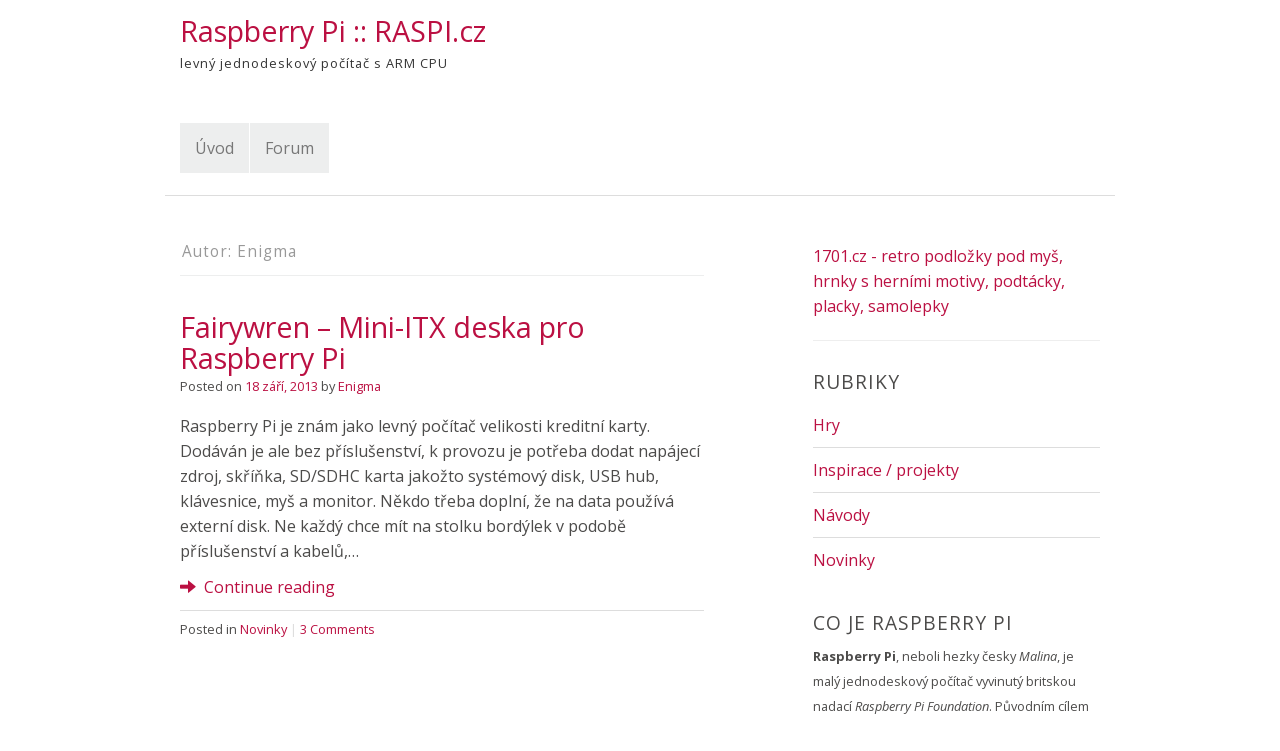

--- FILE ---
content_type: text/html; charset=UTF-8
request_url: http://www.raspi.cz/author/enigma/
body_size: 6279
content:
<!DOCTYPE html>
<html lang="cs">
<head>
<meta charset="UTF-8">
<meta name="viewport" content="width=device-width, initial-scale=1">
<title>Enigma | Raspberry Pi :: RASPI.cz</title>
<link rel="profile" href="http://gmpg.org/xfn/11">
<link rel="pingback" href="http://www.raspi.cz/xmlrpc.php">

<link rel="apple-touch-icon" sizes="180x180" href="/apple-touch-icon.png">
<link rel="icon" type="image/png" sizes="32x32" href="/favicon-32x32.png">
<link rel="icon" type="image/png" sizes="16x16" href="/favicon-16x16.png">
<link rel="manifest" href="/site.webmanifest">
<link rel="mask-icon" href="/safari-pinned-tab.svg" color="#5bbad5">
<meta name="msapplication-TileColor" content="#da532c">
<meta name="theme-color" content="#ffffff">

<script async src="https://www.googletagmanager.com/gtag/js?id=UA-7443824-6"></script>
<script>
  window.dataLayer = window.dataLayer || [];
  function gtag(){dataLayer.push(arguments);}
  gtag('js', new Date());
  gtag('config', 'UA-7443824-6');
</script>

<title>Enigma &#8211; Raspberry Pi :: RASPI.cz</title>
<meta name='robots' content='max-image-preview:large' />
<link rel='dns-prefetch' href='//fonts.googleapis.com' />
<link rel='stylesheet' id='wp-block-library-css'  href='http://www.raspi.cz/wp-includes/css/dist/block-library/style.min.css?v=5.8.10' type='text/css' media='all' />
<link rel='stylesheet' id='fontawesome-iconset-style-css'  href='http://www.raspi.cz/wp-content/sp-resources/forum-iconsets/fontawesome/style.css?v=5.8.10' type='text/css' media='all' />
<link rel='stylesheet' id='OpenSans-css'  href='//fonts.googleapis.com/css?family=Open+Sans%3A700%2C700italic%2C400italic%2C400%2C300%2C300italic&#038;subset=latin%2Clatin-ext&#038;ver=5.8.10' type='text/css' media='all' />
<link rel='stylesheet' id='parent-style-css'  href='http://www.raspi.cz/wp-content/themes/albinomouse/style.css?v6&#038;ver=5.8.10' type='text/css' media='all' />
<link rel='stylesheet' id='style-overrides-css'  href='http://www.raspi.cz/wp-content/themes/raspi/style_overrides.css?v1&#038;ver=5.8.10' type='text/css' media='all' />
<link rel='stylesheet' id='albinomouse-parent-style-css'  href='http://www.raspi.cz/wp-content/themes/albinomouse/style.min.css?v=3.0.5' type='text/css' media='all' />
<link rel='stylesheet' id='albinomouse-style-css'  href='http://www.raspi.cz/wp-content/themes/raspi/style.css?v=1.0.0' type='text/css' media='all' />
<link rel='stylesheet' id='albinomouse_fonts-css'  href='//fonts.googleapis.com/css?family=Open+Sans%3Aregular%2Citalic%2C700%26subset%3Dlatin%2C' type='text/css' media='screen' />
<link rel='stylesheet' id='lightboxStyle-css'  href='http://www.raspi.cz/wp-content/plugins/lightbox-plus/css/shadowed/colorbox.min.css?v=2.7.2' type='text/css' media='screen' />
<script type='text/javascript' src='http://www.raspi.cz/wp-includes/js/jquery/jquery.min.js?ver=3.6.0' id='jquery-core-js'></script>
<script type='text/javascript' src='http://www.raspi.cz/wp-includes/js/jquery/jquery-migrate.min.js?ver=3.3.2' id='jquery-migrate-js'></script>
<script type='text/javascript' src='http://www.raspi.cz/wp-content/themes/raspi/js/bootstrap.min.js?ver=3.3.2' id='bootstrap-child-js'></script>

<!-- Begin Custom CSS -->
<style type="text/css" id="albinomouse-custom-css">
#colophon,.dropdown-menu > .active > a,.dropdown-menu > .active > a:hover,.dropdown-menu > .active > a:focus,.nav-pills > li.active > a,.nav-pills > li.active > a:hover,.nav-pills > li.active > a:focus,.navbar-default .navbar-nav > .active > a,.navbar-default .navbar-nav > .active > a:hover,.navbar-default .navbar-nav > .active > a:focus,.navbar-default .navbar-toggle .icon-bar,.navbar-default .navbar-nav > .open > a,.navbar-default .navbar-nav > .open > a:hover,.navbar-default .navbar-nav > .open > a:focus,.navbar-default .navbar-nav .open .dropdown-menu > .active > a,.navbar-default .navbar-nav .open .dropdown-menu > .active > a:hover,.navbar-default .navbar-nav .open .dropdown-menu > .active > a:focus,.label-primary,.progress-bar{background-color:#bb1042;}.list-group-item.active,.list-group-item.active:hover,.list-group-item.active:focus,.panel-primary > .panel-heading{background-color:#bb1042;border-color:#bb1042;}.pagination > .active > a,.pagination > .active > span,.pagination > .active > a:hover,.pagination > .active > span:hover,.pagination > .active > a:focus,.pagination > .active > span:focus{background-color:#bb1042;color:#bb1042;}.nav .open > a,.nav .open > a:hover,.nav .open > a:focus,.navbar-default .navbar-toggle,a.thumbnail:hover,a.thumbnail:focus,.panel-primary,.format-link .entry-content p:first-child{border-color:#bb1042;}.panel-primary > .panel-heading + .panel-collapse .panel-body{border-top-color:#bb1042;}.panel-primary > .panel-footer + .panel-collapse .panel-body{border-bottom-color:#bb1042;}a,.text-primary,.btn-link,.navbar-default .navbar-brand,a.list-group-item.active > .badge,.nav-pills > .active > a > .badge{color:#bb1042;}.btn-primary,.btn-primary.disabled,.btn-primary[disabled],fieldset[disabled] .btn-primary,.btn-primary.disabled:hover,.btn-primary[disabled]:hover,fieldset[disabled] .btn-primary:hover,.btn-primary.disabled:focus,.btn-primary[disabled]:focus,fieldset[disabled] .btn-primary:focus,.btn-primary.disabled:active,.btn-primary[disabled]:active,fieldset[disabled] .btn-primary:active,.btn-primary.disabled.active,.btn-primary[disabled].active,fieldset[disabled] .btn-primary.active{background-color:#bb1042;color:#ae0335;}a:hover,a:focus,.btn-link:hover,.btn-link:focus,.nav .open > a .caret,.nav .open > a:hover .caret,.nav .open > a:focus .caret{color:#94001b;}.text-primary:hover,.navbar-default .navbar-brand:hover,.navbar-default .navbar-brand:focus{color:#a10028;}.label-primary[href]:hover,.label-primary[href]:focus{background-color:#a10028;}.btn-primary:hover,.btn-primary:focus,.btn-primary:active,.btn-primary.active,.open .dropdown-toggle.btn-primary{background-color:#a6002d;border-color:#9c0023;}.list-group-item.active .list-group-item-text,.list-group-item.active:hover .list-group-item-text,.list-group-item.active:focus .list-group-item-text{color:#ff76a8;}h1,h2,h3,h4,h5,h6,.navbar-brand{font-family:Open Sans;}
</style>
<!-- End Custom CSS -->

</head>

<body class="archive author author-enigma author-56 group-blog">
<div id="page" class="hfeed site">

		<header id="masthead" class="site-header hidden-print header-gray" role="banner">
		<div class="site-branding container hidden-xs with-site-description">
			<h1 class="site-title"><a href="http://www.raspi.cz/" title="Raspberry Pi :: RASPI.cz" rel="home">
									Raspberry Pi :: RASPI.cz							</a></h1>
						<h2 class="site-description">levný jednodeskový počítač s ARM CPU</h2>
								</div>

				<div class="heureka">
					<div class="heureka-affiliate-product" data-trixam-positionid="248234" data-trixam-productid="1192711882" data-trixam-codetype="iframe" data-trixam-linktarget="top"></div>				</div>


		<nav class="navbar navbar-default" role="navigation">
			<!-- Brand and toggle get grouped for better mobile display -->
			<div class="container">
				<div class="navbar-header">
					<button type="button" class="navbar-toggle" data-toggle="collapse" data-target=".navbar-ex1-collapse">
						<span class="sr-only">Toggle navigation</span>
						<span class="icon-bar"></span>
						<span class="icon-bar"></span>
						<span class="icon-bar"></span>
					</button>
					
					<a class="navbar-brand visible-xs" href="http://www.raspi.cz">
						Raspberry Pi :: RASPI.cz					</a>
				</div>

				<!-- Collect the nav links, forms, and other content for toggling -->
				<div class="collapse navbar-collapse navbar-ex1-collapse">			
					
				<ul id="menu-hlavni" class="nav navbar-nav"><li id="menu-item-2158" class="menu-item menu-item-type-custom menu-item-object-custom menu-item-2158"><a title="Úvod" href="/">Úvod</a></li>
<li id="menu-item-2157" class="menu-item menu-item-type-post_type menu-item-object-page menu-item-2157"><a title="Forum" href="http://www.raspi.cz/forum/">Forum</a></li>
</ul>		
											   
				</div><!-- .navbar-collapse -->				
			</div><!-- .container -->
		</nav>
	</header><!-- #masthead -->

	<div id="content" class="site-content container">
		
	<div class="row">
	<div id="primary" class="content-area col-md-7">

		<main id="main" class="site-main" role="main">

		
			<header class="page-header">
				<h1 class="page-title">Autor: <span>Enigma</span></h1>			</header><!-- .page-header -->

						
				
<article id="post-1363" class="post-1363 post type-post status-publish format-standard hentry category-novinky">
	<header class="entry-header">
		<h1 class="entry-title">
			<a href="http://www.raspi.cz/2013/09/fairywren-mini-itx-deska-pro-raspberry-pi/" rel="bookmark">
				Fairywren &#8211; Mini-ITX deska pro Raspberry Pi			</a>
		</h1>

				<div class="entry-meta">
			<small>
				<span class="posted-on">Posted on <a href="http://www.raspi.cz/2013/09/18/" rel="bookmark"><time class="entry-date published" datetime="2013-09-18T11:35:47+02:00">18 září, 2013</time></a> </span><span class="byline">by <span class="author vcard"><a class="url fn n" href="http://www.raspi.cz/author/enigma/">Enigma</a></span></span>			</small>
		</div><!-- .entry-meta -->
		
			</header><!-- .entry-header -->


	
	<div class="entry-summary clearfix">

		
		<p>Raspberry Pi je znám jako levný počítač velikosti kreditní karty. Dodáván je ale bez příslušenství, k provozu je potřeba dodat napájecí zdroj, skříňka, SD/SDHC karta jakožto systémový disk, USB hub, klávesnice, myš a monitor. Někdo třeba doplní, že na data používá externí disk. Ne každý chce mít na stolku bordýlek v podobě příslušenství a kabelů,&#8230;</p>
<p><a href="http://www.raspi.cz/2013/09/fairywren-mini-itx-deska-pro-raspberry-pi/"><span class="glyphicon glyphicon-arrow-right"></span>&nbsp;Continue reading</a></p>	</div><!-- .entry-summary -->
	





	<footer class="entry-meta">
		<small>
											<span class="cat-links">
					Posted in <a href="http://www.raspi.cz/kategorie/novinky/" rel="category tag">Novinky</a>				</span>
				
				
								<span class="sep"> | </span>
				<span class="comments-link"><a href="http://www.raspi.cz/2013/09/fairywren-mini-itx-deska-pro-raspberry-pi/#comments">3 Comments</a></span>
				
			
			
					</small>
	</footer><!-- .entry-meta -->
</article><!-- #post-## -->

			
				
<article id="post-1074" class="post-1074 post type-post status-publish format-standard hentry category-novinky">
	<header class="entry-header">
		<h1 class="entry-title">
			<a href="http://www.raspi.cz/2013/04/magpi-vyhlasilo-soutez-blue-pi/" rel="bookmark">
				MagPi vyhlásilo soutěž o Blue Pi			</a>
		</h1>

				<div class="entry-meta">
			<small>
				<span class="posted-on">Posted on <a href="http://www.raspi.cz/2013/04/05/" rel="bookmark"><time class="entry-date published" datetime="2013-04-05T10:47:46+02:00">5 dubna, 2013</time><time class="updated" datetime="2013-04-05T10:52:37+02:00">5 dubna, 2013</time></a> </span><span class="byline">by <span class="author vcard"><a class="url fn n" href="http://www.raspi.cz/author/enigma/">Enigma</a></span></span>			</small>
		</div><!-- .entry-meta -->
		
			</header><!-- .entry-header -->


	
	<div class="entry-summary clearfix">

		
		<p>V předchozím příspěvku jsem vás informoval o vydání speciální edice Raspberry Pi &#8211; Blue Pi. Nyní časopis MagPi vyhlašuje soutěž, ve které když správně odpovíte na 7 otázek, můžete vyhrát jeden exemplář Blue Pi. Soutěž probíhá na stránce www.themagpi.com/bluepi. MagPi je magazín pro uživatele Raspberry Pi. Všechna čísla jsou dostupná v PDF na hlavní stránce projektu &#8211; http://www.themagpi.com.</p>
<p><a href="http://www.raspi.cz/2013/04/magpi-vyhlasilo-soutez-blue-pi/"><span class="glyphicon glyphicon-arrow-right"></span>&nbsp;Continue reading</a></p>	</div><!-- .entry-summary -->
	





	<footer class="entry-meta">
		<small>
											<span class="cat-links">
					Posted in <a href="http://www.raspi.cz/kategorie/novinky/" rel="category tag">Novinky</a>				</span>
				
				
								<span class="sep"> | </span>
				<span class="comments-link"><a href="http://www.raspi.cz/2013/04/magpi-vyhlasilo-soutez-blue-pi/#comments">4 Comments</a></span>
				
			
			
					</small>
	</footer><!-- .entry-meta -->
</article><!-- #post-## -->

			
				
<article id="post-1015" class="post-1015 post type-post status-publish format-standard hentry category-novinky">
	<header class="entry-header">
		<h1 class="entry-title">
			<a href="http://www.raspi.cz/2013/03/limitovana-edice-blue-pi-modra-malina/" rel="bookmark">
				Limitovaná edice &#8211; Blue Pi (Modrá Malina)			</a>
		</h1>

				<div class="entry-meta">
			<small>
				<span class="posted-on">Posted on <a href="http://www.raspi.cz/2013/03/11/" rel="bookmark"><time class="entry-date published" datetime="2013-03-11T07:21:19+01:00">11 března, 2013</time><time class="updated" datetime="2013-03-11T07:22:54+01:00">11 března, 2013</time></a> </span><span class="byline">by <span class="author vcard"><a class="url fn n" href="http://www.raspi.cz/author/enigma/">Enigma</a></span></span>			</small>
		</div><!-- .entry-meta -->
		
			</header><!-- .entry-header -->


	
	<div class="entry-summary clearfix">

		
		<p>Ku příležitosti 1. výročí započetí výroby Raspberry Pi přichází RS Components (jeden ze smluvních distributorů) s vydáním speciální limitované edice 1000 ks modrých Raspberry Pi. Limitovaná edice je zabalena v modré krabici, v ní je modrá deska Raspberry Pi, modrá průhledná skříňka a certifikát pravosti podepsaný Ebenem Uptonem, duchovním otcem Raspberry Pi. Budete ale nejspíš&#8230;</p>
<p><a href="http://www.raspi.cz/2013/03/limitovana-edice-blue-pi-modra-malina/"><span class="glyphicon glyphicon-arrow-right"></span>&nbsp;Continue reading</a></p>	</div><!-- .entry-summary -->
	





	<footer class="entry-meta">
		<small>
											<span class="cat-links">
					Posted in <a href="http://www.raspi.cz/kategorie/novinky/" rel="category tag">Novinky</a>				</span>
				
				
								<span class="sep"> | </span>
				<span class="comments-link"><a href="http://www.raspi.cz/2013/03/limitovana-edice-blue-pi-modra-malina/#comments">3 Comments</a></span>
				
			
			
					</small>
	</footer><!-- .entry-meta -->
</article><!-- #post-## -->

			
				
<article id="post-874" class="post-874 post type-post status-publish format-standard hentry category-novinky">
	<header class="entry-header">
		<h1 class="entry-title">
			<a href="http://www.raspi.cz/2012/12/prvni-kousky-modelu-byly-vyrobeny/" rel="bookmark">
				První kousky modelu A byly vyrobeny			</a>
		</h1>

				<div class="entry-meta">
			<small>
				<span class="posted-on">Posted on <a href="http://www.raspi.cz/2012/12/28/" rel="bookmark"><time class="entry-date published" datetime="2012-12-28T16:10:03+01:00">28 prosince, 2012</time></a> </span><span class="byline">by <span class="author vcard"><a class="url fn n" href="http://www.raspi.cz/author/enigma/">Enigma</a></span></span>			</small>
		</div><!-- .entry-meta -->
		
			</header><!-- .entry-header -->


	
	<div class="entry-summary clearfix">

		
		<p>Z oficiálních stránek Raspberry Pi se dovídáme, že byly vyrobeny první kousky modelu A, toho bez LAN portu, jen jedním USB, jen 256 MB RAM a levnější o 10 USD (bez DPH). Sám si kladu otázky, jaké bude mít tato &#8222;osekaná&#8220; verze využití. Na oněch oficiálních stránkách píší, že tento typ byl myšlen na automatizace,&#8230;</p>
<p><a href="http://www.raspi.cz/2012/12/prvni-kousky-modelu-byly-vyrobeny/"><span class="glyphicon glyphicon-arrow-right"></span>&nbsp;Continue reading</a></p>	</div><!-- .entry-summary -->
	





	<footer class="entry-meta">
		<small>
											<span class="cat-links">
					Posted in <a href="http://www.raspi.cz/kategorie/novinky/" rel="category tag">Novinky</a>				</span>
				
				
								<span class="sep"> | </span>
				<span class="comments-link"><a href="http://www.raspi.cz/2012/12/prvni-kousky-modelu-byly-vyrobeny/#comments">2 Comments</a></span>
				
			
			
					</small>
	</footer><!-- .entry-meta -->
</article><!-- #post-## -->

			
			
		
		</main><!-- #main -->
	</div><!-- #primary -->


	<div id="secondary" class="widget-area hidden-print col-md-4 col-md-offset-1" role="complementary">

				<aside id="block-2" class="sidebar-widget widget_block"><p><a target="_blank" href="https://www.1701.cz/"><span class="yellow">1701.cz</span> - retro podložky pod myš, hrnky s herními motivy, podtácky, placky, samolepky</a></p><hr></aside><aside id="categories-2" class="sidebar-widget widget_categories"><h3 class="widget-title">Rubriky</h3>
			<ul>
					<li class="cat-item cat-item-4"><a href="http://www.raspi.cz/kategorie/hry/">Hry</a>
</li>
	<li class="cat-item cat-item-139"><a href="http://www.raspi.cz/kategorie/inspirace-projekty/">Inspirace / projekty</a>
</li>
	<li class="cat-item cat-item-7"><a href="http://www.raspi.cz/kategorie/navody/">Návody</a>
</li>
	<li class="cat-item cat-item-3"><a href="http://www.raspi.cz/kategorie/novinky/">Novinky</a>
</li>
			</ul>

			</aside><aside id="custom_html-2" class="widget_text sidebar-widget widget_custom_html"><h3 class="widget-title">Co je Raspberry Pi</h3><div class="textwidget custom-html-widget"><small>
<strong>Raspberry Pi</strong>, neboli hezky česky <em>Malina</em>, je malý jednodeskový počítač vyvinutý britskou nadací <em>Raspberry Pi Foundation</em>. Původním cílem projektu byla podpora výuky informatiky, velmi brzy se ovšem z Raspberry Pi stala oblíbená a univerzální hračka pro rozličné bastlení.<br>

Rodina jednodeskových počítačů Raspberry Pi aktuálně čítá několik modelů a jejich variant, od miniaturního Raspberry Pi Zero, až po nejnovější a nejvýkonnější Raspberry Pi 4.
	</small></div></aside><aside id="text-5" class="sidebar-widget widget_text"><h3 class="widget-title">Přidejte se: vložte vlastní článek.</h3>			<div class="textwidget"><p>
<strong>Zajímá vás Raspberry Pi?</strong> Programujete, hrajete, bastlíte, používáte, experimentujete?
<br />
 <a href="http://www.raspi.cz/wp-login.php?action=register"><strong>Zaregistrujte se</strong></a> a <a href="http://www.raspi.cz/wp-admin/post-new.php">vložte vlastní článek</a>! Bude-li čtivý a k tématu, bude zveřejněn do několika hodin.
</p>
<p style="text-align: right">
<a href="http://www.raspi.cz/autori/" title="Další informace...."><strong>Další informace....</strong></a>
</p></div>
		</aside><aside id="execphp-3" class="sidebar-widget widget_execphp"><h3 class="widget-title">Přihlášení</h3>			<div class="execphpwidget"><a href="http://www.raspi.cz/zakulisi/">Přihlásit se</a></div>
		</aside><aside id="search-2" class="sidebar-widget widget_search">
<form role="search" method="get" id="searchform" action="http://www.raspi.cz/">
	<div class="form-group">
		<span class="sr-only">Search for:</span>
			<input type="text" class="search-field form-control input-lg" value="" name="s" id="s" placeholder="Search &hellip;"/>
	</div>
</form></aside>	</div><!-- #secondary -->


	</div><!-- .row -->
	</div><!-- #content -->

	<footer id="colophon" class="site-footer hidden-print" role="contentinfo">
		<div class="container">

			<div class="site-info">
				
				
				&#169; Copyright 2025 raspi.cz
			</div><!-- .site-info -->

		</div><!-- .container -->
	</footer><!-- #colophon -->
</div><!-- #page -->

<div class="toplist">
 <a href="http://www.toplist.cz/"><script language="JavaScript" type="text/javascript">
 <!--
 document.write('<img src="http://toplist.cz/count.asp?id=1238471&amp;logo=s&amp;http='+escape(document.referrer)+'&amp;t='+escape(document.title)+
'&amp;wi='+escape(window.screen.width)+'&amp;he='+escape(window.screen.height)+'&amp;cd='+escape(window.screen.colorDepth)+'" width="0" height="0" border=0 alt="TOPlist" />'); 
 //--></script></a><noscript><img src="http://toplist.cz/count.asp?id=1238471&amp;logo=s" border="0"
 alt="TOPlist" width="0" height="0" /></noscript>
</div>

<!-- Lightbox Plus Colorbox v2.7.2/1.5.9 - 2013.01.24 - Message: 0-->
<script type="text/javascript">
jQuery(document).ready(function($){
  $("a[rel*=lightbox]").colorbox({initialWidth:"30%",initialHeight:"30%",maxWidth:"90%",maxHeight:"90%",opacity:0.8});
});
</script>
<script type='text/javascript' src='http://www.raspi.cz/wp-content/themes/albinomouse/js/bootstrap-classes.min.js?ver=1.0' id='albinomouse-bootstrap-classes-js-js'></script>
<script type='text/javascript' src='http://www.raspi.cz/wp-content/themes/albinomouse/js/fluidvids.min.js?ver=2.4.1' id='fluidvids-js'></script>
<script type='text/javascript' src='http://www.raspi.cz/wp-content/plugins/lightbox-plus/js/jquery.colorbox.1.5.9-min.js?ver=1.5.9' id='jquery-colorbox-js'></script>
<script type='text/javascript' src='http://www.raspi.cz/wp-includes/js/wp-embed.min.js?ver=5.8.10' id='wp-embed-js'></script>
	<script>
		fluidvids.init({
			selector: ['iframe'],
			players: ['www.youtube.com', 'www.youtube-nocookie.com', 'player.vimeo.com']
		});
	</script>
	<script type="text/javascript" src="//serve.affiliate.heureka.cz/js/trixam.min.js"></script>

</body>
</html>

<!--
Performance optimized by W3 Total Cache. Learn more: https://www.boldgrid.com/w3-total-cache/

Object Caching 42/51 objects using disk
Page Caching using disk: enhanced 

Served from: www.raspi.cz @ 2025-03-06 02:11:06 by W3 Total Cache
-->

--- FILE ---
content_type: text/css
request_url: http://www.raspi.cz/wp-content/themes/albinomouse/style.css?v6&ver=5.8.10
body_size: 23857
content:
/*!
Theme Name:  AlbinoMouse
Theme URI:   https://wpzoo.ch/en/themes/albinomouse/
Description: AlbinoMouse is a responsive WordPress theme with a clean and flat design. It's based on the awesome starter theme underscores and framework Bootstrap 3. There are theme options available which allow you to customize the theme in your way. You may upload your own logo, change the color for links and the footer, choose from a few Google fonts, choose from different sidebar layouts, ...
Author:      WPZOO
Author URI:  https://wpzoo.ch/en
Version:     3.0.5
Tags:        gray, silver, light, one-column, left-sidebar, right-sidebar, responsive-layout, custom-background, custom-colors, custom-menu, featured-images, full-width-template, post-formats, sticky-post, theme-options, threaded-comments, translation-ready
Text Domain: albinomouse
Domain Path: /languages
License:     GPL-2.0+
License URI: http://www.gnu.org/licenses/gpl-2.0.html
*/

/*! normalize.css v3.0.2 | MIT License | git.io/normalize */
html {
	font-family: sans-serif;

	-webkit-text-size-adjust: 100%;
	-ms-text-size-adjust: 100%;
}

body {
	margin: 0;
}

article,
aside,
details,
figcaption,
figure,
footer,
header,
hgroup,
main,
menu,
nav,
section,
summary {
	display: block;
}

audio,
canvas,
progress,
video {
	display: inline-block;
	vertical-align: baseline;
}

audio:not([controls]) {
	display: none;
	height: 0;
}

[hidden],
template {
	display: none;
}

a {
	background-color: transparent;
}

a:active,
a:hover {
	outline: 0;
}

abbr[title] {
	border-bottom: 1px dotted;
}

b,
strong {
	font-weight: bold;
}

dfn {
	font-style: italic;
}

h1 {
	font-size: 2em;
	margin: 0.67em 0;
}

mark {
	background: #ff0;
	color: #000;
}

small {
	font-size: 80%;
}

sub,
sup {
	font-size: 75%;
	line-height: 0;
	position: relative;
	vertical-align: baseline;
}

sup {
	top: -0.5em;
}

sub {
	bottom: -0.25em;
}

img {
	border: 0;
}

svg:not(:root) {
	overflow: hidden;
}

figure {
	margin: 1em 40px;
}

hr {
	-moz-box-sizing: content-box;
	-webkit-box-sizing: content-box;
	box-sizing: content-box;
	height: 0;
}

pre {
	overflow: auto;
}

code,
kbd,
pre,
samp {
	font-family: monospace, monospace;
	font-size: 1em;
}

button,
input,
optgroup,
select,
textarea {
	color: inherit;
	font: inherit;
	margin: 0;
}

button {
	overflow: visible;
}

button,
select {
	text-transform: none;
}

button,
html input[type="button"],
input[type="reset"],
input[type="submit"] {
	cursor: pointer;

	-webkit-appearance: button;
}

button[disabled],
html input[disabled] {
	cursor: default;
}

button::-moz-focus-inner,
input::-moz-focus-inner {
	border: 0;
	padding: 0;
}

input {
	line-height: normal;
}

input[type="checkbox"],
input[type="radio"] {
	-moz-box-sizing: border-box;
	-webkit-box-sizing: border-box;
	box-sizing: border-box;
	padding: 0;
}

input[type="number"]::-webkit-inner-spin-button,
input[type="number"]::-webkit-outer-spin-button {
	height: auto;
}

input[type="search"] {
	-moz-box-sizing: content-box;
	-webkit-box-sizing: content-box;
	box-sizing: content-box;

	-webkit-appearance: textfield;
}

input[type="search"]::-webkit-search-cancel-button,
input[type="search"]::-webkit-search-decoration {
	-webkit-appearance: none;
}

fieldset {
	border: 1px solid #c0c0c0;
	margin: 0 2px;
	padding: 0.35em 0.625em 0.75em;
}

legend {
	border: 0;
	padding: 0;
}

textarea {
	overflow: auto;
}

optgroup {
	font-weight: bold;
}

table {
	border-collapse: collapse;
	border-spacing: 0;
}

td,
th {
	padding: 0;
}

/*! Source: https://github.com/h5bp/html5-boilerplate/blob/master/src/css/main.css */
@media print {
	*,
	*:before,
	*:after {
		background: transparent !important;
		-webkit-box-shadow: none !important;
		box-shadow: none !important;
		color: #000 !important;
		text-shadow: none !important;
	}

	a,
	a:visited {
		text-decoration: underline;
	}

	a[href]:after {
		content: " (" attr(href) ")";
	}

	abbr[title]:after {
		content: " (" attr(title) ")";
	}

	a[href^="#"]:after,
	a[href^="javascript:"]:after {
		content: "";
	}

	pre,
	blockquote {
		border: 1px solid #999;

		page-break-inside: avoid;
	}

	thead {
		display: table-header-group;
	}

	tr,
	img {
		page-break-inside: avoid;
	}

	img {
		max-width: 100% !important;
	}

	p,
	h2,
	h3 {
		orphans: 3;
		widows: 3;
	}

	h2,
	h3 {
		page-break-after: avoid;
	}

	select {
		background: #fff !important;
	}

	.navbar {
		display: none;
	}

	.btn > .caret,
	.dropup > .btn > .caret {
		border-top-color: #000 !important;
	}

	.label {
		border: 1px solid #000;
	}

	.table {
		border-collapse: collapse !important;
	}

	.table td,
	.table th {
		background-color: #fff !important;
	}

	.table-bordered th,
	.table-bordered td {
		border: 1px solid #ddd !important;
	}
}

@font-face {
	font-family: "Glyphicons Halflings";
	src: url("fonts/glyphicons-halflings-regular.eot");
	src: url("fonts/glyphicons-halflings-regular.eot?#iefix") format("embedded-opentype"), url("fonts/glyphicons-halflings-regular.woff2") format("woff2"), url("fonts/glyphicons-halflings-regular.woff") format("woff"), url("fonts/glyphicons-halflings-regular.ttf") format("truetype"), url("fonts/glyphicons-halflings-regular.svg#glyphicons_halflingsregular") format("svg");
}

.glyphicon {
	display: inline-block;
	font-family: "Glyphicons Halflings";
	-moz-osx-font-smoothing: grayscale;
	-webkit-font-smoothing: antialiased;
	font-style: normal;
	font-weight: normal;
	line-height: 1;
	position: relative;
	top: 1px;
}

.glyphicon-asterisk:before {
	content: "\2a";
}

.glyphicon-plus:before {
	content: "\2b";
}

.glyphicon-euro:before,
.glyphicon-eur:before {
	content: "\20ac";
}

.glyphicon-minus:before {
	content: "\2212";
}

.glyphicon-cloud:before {
	content: "\2601";
}

.glyphicon-envelope:before {
	content: "\2709";
}

.glyphicon-pencil:before {
	content: "\270f";
}

.glyphicon-glass:before {
	content: "\e001";
}

.glyphicon-music:before {
	content: "\e002";
}

.glyphicon-search:before {
	content: "\e003";
}

.glyphicon-heart:before {
	content: "\e005";
}

.glyphicon-star:before {
	content: "\e006";
}

.glyphicon-star-empty:before {
	content: "\e007";
}

.glyphicon-user:before {
	content: "\e008";
}

.glyphicon-film:before {
	content: "\e009";
}

.glyphicon-th-large:before {
	content: "\e010";
}

.glyphicon-th:before {
	content: "\e011";
}

.glyphicon-th-list:before {
	content: "\e012";
}

.glyphicon-ok:before {
	content: "\e013";
}

.glyphicon-remove:before {
	content: "\e014";
}

.glyphicon-zoom-in:before {
	content: "\e015";
}

.glyphicon-zoom-out:before {
	content: "\e016";
}

.glyphicon-off:before {
	content: "\e017";
}

.glyphicon-signal:before {
	content: "\e018";
}

.glyphicon-cog:before {
	content: "\e019";
}

.glyphicon-trash:before {
	content: "\e020";
}

.glyphicon-home:before {
	content: "\e021";
}

.glyphicon-file:before {
	content: "\e022";
}

.glyphicon-time:before {
	content: "\e023";
}

.glyphicon-road:before {
	content: "\e024";
}

.glyphicon-download-alt:before {
	content: "\e025";
}

.glyphicon-download:before {
	content: "\e026";
}

.glyphicon-upload:before {
	content: "\e027";
}

.glyphicon-inbox:before {
	content: "\e028";
}

.glyphicon-play-circle:before {
	content: "\e029";
}

.glyphicon-repeat:before {
	content: "\e030";
}

.glyphicon-refresh:before {
	content: "\e031";
}

.glyphicon-list-alt:before {
	content: "\e032";
}

.glyphicon-lock:before {
	content: "\e033";
}

.glyphicon-flag:before {
	content: "\e034";
}

.glyphicon-headphones:before {
	content: "\e035";
}

.glyphicon-volume-off:before {
	content: "\e036";
}

.glyphicon-volume-down:before {
	content: "\e037";
}

.glyphicon-volume-up:before {
	content: "\e038";
}

.glyphicon-qrcode:before {
	content: "\e039";
}

.glyphicon-barcode:before {
	content: "\e040";
}

.glyphicon-tag:before {
	content: "\e041";
}

.glyphicon-tags:before {
	content: "\e042";
}

.glyphicon-book:before {
	content: "\e043";
}

.glyphicon-bookmark:before {
	content: "\e044";
}

.glyphicon-print:before {
	content: "\e045";
}

.glyphicon-camera:before {
	content: "\e046";
}

.glyphicon-font:before {
	content: "\e047";
}

.glyphicon-bold:before {
	content: "\e048";
}

.glyphicon-italic:before {
	content: "\e049";
}

.glyphicon-text-height:before {
	content: "\e050";
}

.glyphicon-text-width:before {
	content: "\e051";
}

.glyphicon-align-left:before {
	content: "\e052";
}

.glyphicon-align-center:before {
	content: "\e053";
}

.glyphicon-align-right:before {
	content: "\e054";
}

.glyphicon-align-justify:before {
	content: "\e055";
}

.glyphicon-list:before {
	content: "\e056";
}

.glyphicon-indent-left:before {
	content: "\e057";
}

.glyphicon-indent-right:before {
	content: "\e058";
}

.glyphicon-facetime-video:before {
	content: "\e059";
}

.glyphicon-picture:before {
	content: "\e060";
}

.glyphicon-map-marker:before {
	content: "\e062";
}

.glyphicon-adjust:before {
	content: "\e063";
}

.glyphicon-tint:before {
	content: "\e064";
}

.glyphicon-edit:before {
	content: "\e065";
}

.glyphicon-share:before {
	content: "\e066";
}

.glyphicon-check:before {
	content: "\e067";
}

.glyphicon-move:before {
	content: "\e068";
}

.glyphicon-step-backward:before {
	content: "\e069";
}

.glyphicon-fast-backward:before {
	content: "\e070";
}

.glyphicon-backward:before {
	content: "\e071";
}

.glyphicon-play:before {
	content: "\e072";
}

.glyphicon-pause:before {
	content: "\e073";
}

.glyphicon-stop:before {
	content: "\e074";
}

.glyphicon-forward:before {
	content: "\e075";
}

.glyphicon-fast-forward:before {
	content: "\e076";
}

.glyphicon-step-forward:before {
	content: "\e077";
}

.glyphicon-eject:before {
	content: "\e078";
}

.glyphicon-chevron-left:before {
	content: "\e079";
}

.glyphicon-chevron-right:before {
	content: "\e080";
}

.glyphicon-plus-sign:before {
	content: "\e081";
}

.glyphicon-minus-sign:before {
	content: "\e082";
}

.glyphicon-remove-sign:before {
	content: "\e083";
}

.glyphicon-ok-sign:before {
	content: "\e084";
}

.glyphicon-question-sign:before {
	content: "\e085";
}

.glyphicon-info-sign:before {
	content: "\e086";
}

.glyphicon-screenshot:before {
	content: "\e087";
}

.glyphicon-remove-circle:before {
	content: "\e088";
}

.glyphicon-ok-circle:before {
	content: "\e089";
}

.glyphicon-ban-circle:before {
	content: "\e090";
}

.glyphicon-arrow-left:before {
	content: "\e091";
}

.glyphicon-arrow-right:before {
	content: "\e092";
}

.glyphicon-arrow-up:before {
	content: "\e093";
}

.glyphicon-arrow-down:before {
	content: "\e094";
}

.glyphicon-share-alt:before {
	content: "\e095";
}

.glyphicon-resize-full:before {
	content: "\e096";
}

.glyphicon-resize-small:before {
	content: "\e097";
}

.glyphicon-exclamation-sign:before {
	content: "\e101";
}

.glyphicon-gift:before {
	content: "\e102";
}

.glyphicon-leaf:before {
	content: "\e103";
}

.glyphicon-fire:before {
	content: "\e104";
}

.glyphicon-eye-open:before {
	content: "\e105";
}

.glyphicon-eye-close:before {
	content: "\e106";
}

.glyphicon-warning-sign:before {
	content: "\e107";
}

.glyphicon-plane:before {
	content: "\e108";
}

.glyphicon-calendar:before {
	content: "\e109";
}

.glyphicon-random:before {
	content: "\e110";
}

.glyphicon-comment:before {
	content: "\e111";
}

.glyphicon-magnet:before {
	content: "\e112";
}

.glyphicon-chevron-up:before {
	content: "\e113";
}

.glyphicon-chevron-down:before {
	content: "\e114";
}

.glyphicon-retweet:before {
	content: "\e115";
}

.glyphicon-shopping-cart:before {
	content: "\e116";
}

.glyphicon-folder-close:before {
	content: "\e117";
}

.glyphicon-folder-open:before {
	content: "\e118";
}

.glyphicon-resize-vertical:before {
	content: "\e119";
}

.glyphicon-resize-horizontal:before {
	content: "\e120";
}

.glyphicon-hdd:before {
	content: "\e121";
}

.glyphicon-bullhorn:before {
	content: "\e122";
}

.glyphicon-bell:before {
	content: "\e123";
}

.glyphicon-certificate:before {
	content: "\e124";
}

.glyphicon-thumbs-up:before {
	content: "\e125";
}

.glyphicon-thumbs-down:before {
	content: "\e126";
}

.glyphicon-hand-right:before {
	content: "\e127";
}

.glyphicon-hand-left:before {
	content: "\e128";
}

.glyphicon-hand-up:before {
	content: "\e129";
}

.glyphicon-hand-down:before {
	content: "\e130";
}

.glyphicon-circle-arrow-right:before {
	content: "\e131";
}

.glyphicon-circle-arrow-left:before {
	content: "\e132";
}

.glyphicon-circle-arrow-up:before {
	content: "\e133";
}

.glyphicon-circle-arrow-down:before {
	content: "\e134";
}

.glyphicon-globe:before {
	content: "\e135";
}

.glyphicon-wrench:before {
	content: "\e136";
}

.glyphicon-tasks:before {
	content: "\e137";
}

.glyphicon-filter:before {
	content: "\e138";
}

.glyphicon-briefcase:before {
	content: "\e139";
}

.glyphicon-fullscreen:before {
	content: "\e140";
}

.glyphicon-dashboard:before {
	content: "\e141";
}

.glyphicon-paperclip:before {
	content: "\e142";
}

.glyphicon-heart-empty:before {
	content: "\e143";
}

.glyphicon-link:before {
	content: "\e144";
}

.glyphicon-phone:before {
	content: "\e145";
}

.glyphicon-pushpin:before {
	content: "\e146";
}

.glyphicon-usd:before {
	content: "\e148";
}

.glyphicon-gbp:before {
	content: "\e149";
}

.glyphicon-sort:before {
	content: "\e150";
}

.glyphicon-sort-by-alphabet:before {
	content: "\e151";
}

.glyphicon-sort-by-alphabet-alt:before {
	content: "\e152";
}

.glyphicon-sort-by-order:before {
	content: "\e153";
}

.glyphicon-sort-by-order-alt:before {
	content: "\e154";
}

.glyphicon-sort-by-attributes:before {
	content: "\e155";
}

.glyphicon-sort-by-attributes-alt:before {
	content: "\e156";
}

.glyphicon-unchecked:before {
	content: "\e157";
}

.glyphicon-expand:before {
	content: "\e158";
}

.glyphicon-collapse-down:before {
	content: "\e159";
}

.glyphicon-collapse-up:before {
	content: "\e160";
}

.glyphicon-log-in:before {
	content: "\e161";
}

.glyphicon-flash:before {
	content: "\e162";
}

.glyphicon-log-out:before {
	content: "\e163";
}

.glyphicon-new-window:before {
	content: "\e164";
}

.glyphicon-record:before {
	content: "\e165";
}

.glyphicon-save:before {
	content: "\e166";
}

.glyphicon-open:before {
	content: "\e167";
}

.glyphicon-saved:before {
	content: "\e168";
}

.glyphicon-import:before {
	content: "\e169";
}

.glyphicon-export:before {
	content: "\e170";
}

.glyphicon-send:before {
	content: "\e171";
}

.glyphicon-floppy-disk:before {
	content: "\e172";
}

.glyphicon-floppy-saved:before {
	content: "\e173";
}

.glyphicon-floppy-remove:before {
	content: "\e174";
}

.glyphicon-floppy-save:before {
	content: "\e175";
}

.glyphicon-floppy-open:before {
	content: "\e176";
}

.glyphicon-credit-card:before {
	content: "\e177";
}

.glyphicon-transfer:before {
	content: "\e178";
}

.glyphicon-cutlery:before {
	content: "\e179";
}

.glyphicon-header:before {
	content: "\e180";
}

.glyphicon-compressed:before {
	content: "\e181";
}

.glyphicon-earphone:before {
	content: "\e182";
}

.glyphicon-phone-alt:before {
	content: "\e183";
}

.glyphicon-tower:before {
	content: "\e184";
}

.glyphicon-stats:before {
	content: "\e185";
}

.glyphicon-sd-video:before {
	content: "\e186";
}

.glyphicon-hd-video:before {
	content: "\e187";
}

.glyphicon-subtitles:before {
	content: "\e188";
}

.glyphicon-sound-stereo:before {
	content: "\e189";
}

.glyphicon-sound-dolby:before {
	content: "\e190";
}

.glyphicon-sound-5-1:before {
	content: "\e191";
}

.glyphicon-sound-6-1:before {
	content: "\e192";
}

.glyphicon-sound-7-1:before {
	content: "\e193";
}

.glyphicon-copyright-mark:before {
	content: "\e194";
}

.glyphicon-registration-mark:before {
	content: "\e195";
}

.glyphicon-cloud-download:before {
	content: "\e197";
}

.glyphicon-cloud-upload:before {
	content: "\e198";
}

.glyphicon-tree-conifer:before {
	content: "\e199";
}

.glyphicon-tree-deciduous:before {
	content: "\e200";
}

.glyphicon-cd:before {
	content: "\e201";
}

.glyphicon-save-file:before {
	content: "\e202";
}

.glyphicon-open-file:before {
	content: "\e203";
}

.glyphicon-level-up:before {
	content: "\e204";
}

.glyphicon-copy:before {
	content: "\e205";
}

.glyphicon-paste:before {
	content: "\e206";
}

.glyphicon-alert:before {
	content: "\e209";
}

.glyphicon-equalizer:before {
	content: "\e210";
}

.glyphicon-king:before {
	content: "\e211";
}

.glyphicon-queen:before {
	content: "\e212";
}

.glyphicon-pawn:before {
	content: "\e213";
}

.glyphicon-bishop:before {
	content: "\e214";
}

.glyphicon-knight:before {
	content: "\e215";
}

.glyphicon-baby-formula:before {
	content: "\e216";
}

.glyphicon-tent:before {
	content: "\26fa";
}

.glyphicon-blackboard:before {
	content: "\e218";
}

.glyphicon-bed:before {
	content: "\e219";
}

.glyphicon-apple:before {
	content: "\f8ff";
}

.glyphicon-erase:before {
	content: "\e221";
}

.glyphicon-hourglass:before {
	content: "\231b";
}

.glyphicon-lamp:before {
	content: "\e223";
}

.glyphicon-duplicate:before {
	content: "\e224";
}

.glyphicon-piggy-bank:before {
	content: "\e225";
}

.glyphicon-scissors:before {
	content: "\e226";
}

.glyphicon-bitcoin:before {
	content: "\e227";
}

.glyphicon-yen:before {
	content: "\00a5";
}

.glyphicon-ruble:before {
	content: "\20bd";
}

.glyphicon-scale:before {
	content: "\e230";
}

.glyphicon-ice-lolly:before {
	content: "\e231";
}

.glyphicon-ice-lolly-tasted:before {
	content: "\e232";
}

.glyphicon-education:before {
	content: "\e233";
}

.glyphicon-option-horizontal:before {
	content: "\e234";
}

.glyphicon-option-vertical:before {
	content: "\e235";
}

.glyphicon-menu-hamburger:before {
	content: "\e236";
}

.glyphicon-modal-window:before {
	content: "\e237";
}

.glyphicon-oil:before {
	content: "\e238";
}

.glyphicon-grain:before {
	content: "\e239";
}

.glyphicon-sunglasses:before {
	content: "\e240";
}

.glyphicon-text-size:before {
	content: "\e241";
}

.glyphicon-text-color:before {
	content: "\e242";
}

.glyphicon-text-background:before {
	content: "\e243";
}

.glyphicon-object-align-top:before {
	content: "\e244";
}

.glyphicon-object-align-bottom:before {
	content: "\e245";
}

.glyphicon-object-align-horizontal:before {
	content: "\e246";
}

.glyphicon-object-align-left:before {
	content: "\e247";
}

.glyphicon-object-align-vertical:before {
	content: "\e248";
}

.glyphicon-object-align-right:before {
	content: "\e249";
}

.glyphicon-triangle-right:before {
	content: "\e250";
}

.glyphicon-triangle-left:before {
	content: "\e251";
}

.glyphicon-triangle-bottom:before {
	content: "\e252";
}

.glyphicon-triangle-top:before {
	content: "\e253";
}

.glyphicon-console:before {
	content: "\e254";
}

.glyphicon-superscript:before {
	content: "\e255";
}

.glyphicon-subscript:before {
	content: "\e256";
}

.glyphicon-menu-left:before {
	content: "\e257";
}

.glyphicon-menu-right:before {
	content: "\e258";
}

.glyphicon-menu-down:before {
	content: "\e259";
}

.glyphicon-menu-up:before {
	content: "\e260";
}

* {
	-moz-box-sizing: border-box;
	-webkit-box-sizing: border-box;
	box-sizing: border-box;
}

*:before,
*:after {
	-moz-box-sizing: border-box;
	-webkit-box-sizing: border-box;
	box-sizing: border-box;
}

html {
	font-size: 10px;

	-webkit-tap-highlight-color: transparent;
}

body {
	background-color: #fff;
	color: #4c4b4a;
	font-family: "Open Sans", sans-serif;
	font-size: 15px;
	line-height: 1.42857;
}

input,
button,
select,
textarea {
	font-family: inherit;
	font-size: inherit;
	line-height: inherit;
}

a {
	color: #e3272d;
	text-decoration: none;
}

a:hover,
a:focus {
	color: #4c4b4a;
	text-decoration: underline;
}

a:focus {
	outline: thin dotted;
	outline: 5px auto -webkit-focus-ring-color;
	outline-offset: -2px;
}

figure {
	margin: 0;
}

img {
	vertical-align: middle;
}

.img-responsive {
	display: block;
	height: auto;
	max-width: 100%;
}

.img-rounded {
	-webkit-border-radius: 6px;
	border-radius: 6px;
}

.img-thumbnail {
	background-color: #fff;
	border: 1px solid #ddd;
	-webkit-border-radius: 0;
	border-radius: 0;
	display: inline-block;
	height: auto;
	line-height: 1.42857;
	max-width: 100%;
	padding: 4px;
	-webkit-transition: all 0.2s ease-in-out;
	transition: all 0.2s ease-in-out;
}

.img-circle {
	-webkit-border-radius: 50%;
	border-radius: 50%;
}

hr {
	border: 0;
	border-top: 1px solid #eee;
	margin-bottom: 21px;
	margin-top: 21px;
}

.sr-only {
	border: 0;
	clip: rect(0, 0, 0, 0);
	height: 1px;
	margin: -1px;
	overflow: hidden;
	padding: 0;
	position: absolute;
	width: 1px;
}

.sr-only-focusable:active,
.sr-only-focusable:focus {
	clip: auto;
	height: auto;
	margin: 0;
	overflow: visible;
	position: static;
	width: auto;
}

h1,
h2,
h3,
h4,
h5,
h6,
.h1,
.h2,
.h3,
.h4,
.h5,
.h6 {
	color: inherit;
	font-family: "Bitter", serif;
	font-weight: 500;
	line-height: 1.1;
}

h1 small,
h1 .small,
h2 small,
h2 .small,
h3 small,
h3 .small,
h4 small,
h4 .small,
h5 small,
h5 .small,
h6 small,
h6 .small,
.h1 small,
.h1 .small,
.h2 small,
.h2 .small,
.h3 small,
.h3 .small,
.h4 small,
.h4 .small,
.h5 small,
.h5 .small,
.h6 small,
.h6 .small {
	color: #777;
	font-weight: normal;
	line-height: 1;
}

h1,
.h1,
h2,
.h2,
h3,
.h3 {
	margin-bottom: 10.5px;
	margin-top: 21px;
}

h1 small,
h1 .small,
.h1 small,
.h1 .small,
h2 small,
h2 .small,
.h2 small,
.h2 .small,
h3 small,
h3 .small,
.h3 small,
.h3 .small {
	font-size: 65%;
}

h4,
.h4,
h5,
.h5,
h6,
.h6 {
	margin-bottom: 10.5px;
	margin-top: 10.5px;
}

h4 small,
h4 .small,
.h4 small,
.h4 .small,
h5 small,
h5 .small,
.h5 small,
.h5 .small,
h6 small,
h6 .small,
.h6 small,
.h6 .small {
	font-size: 75%;
}

h1,
.h1 {
	font-size: 39px;
}

h2,
.h2 {
	font-size: 32px;
}

h3,
.h3 {
	font-size: 26px;
}

h4,
.h4 {
	font-size: 19px;
}

h5,
.h5 {
	font-size: 15px;
}

h6,
.h6 {
	font-size: 13px;
}

p {
	margin: 0 0 10.5px;
}

.lead {
	font-size: 17px;
	font-weight: 300;
	line-height: 1.4;
	margin-bottom: 21px;
}

@media (min-width: 768px) {
	.lead {
		font-size: 22.5px;
	}
}

small,
.small {
	font-size: 86%;
}

mark,
.mark {
	background-color: #fcf8e3;
	padding: 0.2em;
}

.text-left {
	text-align: left;
}

.text-right {
	text-align: right;
}

.text-center {
	text-align: center;
}

.text-justify {
	text-align: justify;
}

.text-nowrap {
	white-space: nowrap;
}

.text-lowercase {
	text-transform: lowercase;
}

.text-uppercase {
	text-transform: uppercase;
}

.text-capitalize {
	text-transform: capitalize;
}

.text-muted {
	color: #777;
}

.text-primary {
	color: #4c4b4a;
}

a.text-primary:hover {
	color: #323231;
}

.text-success {
	color: #3c763d;
}

a.text-success:hover {
	color: #2b542c;
}

.text-info {
	color: #31708f;
}

a.text-info:hover {
	color: #245269;
}

.text-warning {
	color: #8a6d3b;
}

a.text-warning:hover {
	color: #66512c;
}

.text-danger {
	color: #a94442;
}

a.text-danger:hover {
	color: #843534;
}

.bg-primary {
	color: #fff;
}

.bg-primary {
	background-color: #4c4b4a;
}

a.bg-primary:hover {
	background-color: #323231;
}

.bg-success {
	background-color: #dff0d8;
}

a.bg-success:hover {
	background-color: #c1e2b3;
}

.bg-info {
	background-color: #d9edf7;
}

a.bg-info:hover {
	background-color: #afd9ee;
}

.bg-warning {
	background-color: #fcf8e3;
}

a.bg-warning:hover {
	background-color: #f7ecb5;
}

.bg-danger {
	background-color: #f2dede;
}

a.bg-danger:hover {
	background-color: #e4b9b9;
}

.page-header {
	border-bottom: 1px solid #eee;
	margin: 42px 0 21px;
	padding-bottom: 9.5px;
}

ul,
ol {
	margin-bottom: 10.5px;
	margin-top: 0;
}

ul ul,
ul ol,
ol ul,
ol ol {
	margin-bottom: 0;
}

.list-unstyled {
	list-style: none;
	padding-left: 0;
}

.list-inline {
	list-style: none;
	margin-left: -5px;
	padding-left: 0;
}

.list-inline > li {
	display: inline-block;
	padding-left: 5px;
	padding-right: 5px;
}

dl {
	margin-bottom: 21px;
	margin-top: 0;
}

dt,
dd {
	line-height: 1.42857;
}

dt {
	font-weight: bold;
}

dd {
	margin-left: 0;
}

.dl-horizontal dd:before,
.dl-horizontal dd:after {
	content: " ";
	display: table;
}

.dl-horizontal dd:after {
	clear: both;
}

@media (min-width: 992px) {
	.dl-horizontal dt {
		clear: left;
		float: left;
		overflow: hidden;
		text-align: right;
		text-overflow: ellipsis;
		white-space: nowrap;
		width: 160px;
	}

	.dl-horizontal dd {
		margin-left: 180px;
	}
}

abbr[title],
abbr[data-original-title] {
	border-bottom: 1px dotted #777;
	cursor: help;
}

.initialism {
	font-size: 90%;
	text-transform: uppercase;
}

blockquote {
	border-left: 5px solid rgba(196, 198, 199, 0.3);
	font-size: 18.75px;
	margin: 0 0 21px;
	padding: 10.5px 21px;
}

blockquote p:last-child,
blockquote ul:last-child,
blockquote ol:last-child {
	margin-bottom: 0;
}

blockquote footer,
blockquote small,
blockquote .small {
	color: #777;
	display: block;
	font-size: 80%;
	line-height: 1.42857;
}

blockquote footer:before,
blockquote small:before,
blockquote .small:before {
	content: "\2014 \00A0";
}

.blockquote-reverse,
blockquote.pull-right {
	border-left: 0;
	border-right: 5px solid rgba(196, 198, 199, 0.3);
	padding-left: 0;
	padding-right: 15px;
	text-align: right;
}

.blockquote-reverse footer:before,
.blockquote-reverse small:before,
.blockquote-reverse .small:before,
blockquote.pull-right footer:before,
blockquote.pull-right small:before,
blockquote.pull-right .small:before {
	content: "";
}

.blockquote-reverse footer:after,
.blockquote-reverse small:after,
.blockquote-reverse .small:after,
blockquote.pull-right footer:after,
blockquote.pull-right small:after,
blockquote.pull-right .small:after {
	content: "\00A0 \2014";
}

address {
	font-style: normal;
	line-height: 1.42857;
	margin-bottom: 21px;
}

code,
kbd,
pre,
samp {
	font-family: Consolas, Monaco, Menlo, "Courier New", monospace;
}

code {
	background-color: rgba(196, 198, 199, 0.3);
	-webkit-border-radius: 0;
	border-radius: 0;
	color: inherit;
	font-size: 90%;
	padding: 2px 4px;
}

kbd {
	background-color: #333;
	-webkit-border-radius: 3px;
	border-radius: 3px;
	-webkit-box-shadow: inset 0 -1px 0 rgba(0, 0, 0, 0.25);
	box-shadow: inset 0 -1px 0 rgba(0, 0, 0, 0.25);
	color: #fff;
	font-size: 90%;
	padding: 2px 4px;
}

kbd kbd {
	-webkit-box-shadow: none;
	box-shadow: none;
	font-size: 100%;
	font-weight: bold;
	padding: 0;
}

pre {
	background-color: rgba(196, 198, 199, 0.3);
	border: 1px solid #ccc;
	-webkit-border-radius: 0;
	border-radius: 0;
	color: inherit;
	display: block;
	font-size: 14px;
	line-height: 1.42857;
	margin: 0 0 10.5px;
	padding: 10px;
	word-break: break-all;
	word-wrap: break-word;
}

pre code {
	background-color: transparent;
	-webkit-border-radius: 0;
	border-radius: 0;
	color: inherit;
	font-size: inherit;
	padding: 0;
	white-space: pre-wrap;
}

.pre-scrollable {
	max-height: 340px;
	overflow-y: scroll;
}

.container {
	margin-left: auto;
	margin-right: auto;
	padding-left: 15px;
	padding-right: 15px;
}

.container:before,
.container:after {
	content: " ";
	display: table;
}

.container:after {
	clear: both;
}

@media (min-width: 768px) {
	.container {
		width: 750px;
	}
}

@media (min-width: 992px) {
	.container {
		width: 970px;
	}
}

@media (min-width: 1200px) {
	.container {
		width: 1170px;
	}
}

.container-fluid {
	margin-left: auto;
	margin-right: auto;
	padding-left: 15px;
	padding-right: 15px;
}

.container-fluid:before,
.container-fluid:after {
	content: " ";
	display: table;
}

.container-fluid:after {
	clear: both;
}

.row {
	margin-left: -15px;
	margin-right: -15px;
}

.row:before,
.row:after {
	content: " ";
	display: table;
}

.row:after {
	clear: both;
}

.col-xs-1,
.col-sm-1,
.col-md-1,
.col-lg-1,
.col-xs-2,
.col-sm-2,
.col-md-2,
.col-lg-2,
.col-xs-3,
.col-sm-3,
.col-md-3,
.col-lg-3,
.col-xs-4,
.col-sm-4,
.col-md-4,
.col-lg-4,
.col-xs-5,
.col-sm-5,
.col-md-5,
.col-lg-5,
.col-xs-6,
.col-sm-6,
.col-md-6,
.col-lg-6,
.col-xs-7,
.col-sm-7,
.col-md-7,
.col-lg-7,
.col-xs-8,
.col-sm-8,
.col-md-8,
.col-lg-8,
.col-xs-9,
.col-sm-9,
.col-md-9,
.col-lg-9,
.col-xs-10,
.col-sm-10,
.col-md-10,
.col-lg-10,
.col-xs-11,
.col-sm-11,
.col-md-11,
.col-lg-11,
.col-xs-12,
.col-sm-12,
.col-md-12,
.col-lg-12 {
	min-height: 1px;
	padding-left: 15px;
	padding-right: 15px;
	position: relative;
}

.col-xs-1,
.col-xs-2,
.col-xs-3,
.col-xs-4,
.col-xs-5,
.col-xs-6,
.col-xs-7,
.col-xs-8,
.col-xs-9,
.col-xs-10,
.col-xs-11,
.col-xs-12 {
	float: left;
}

.col-xs-1 {
	width: 8.33333%;
}

.col-xs-2 {
	width: 16.66667%;
}

.col-xs-3 {
	width: 25%;
}

.col-xs-4 {
	width: 33.33333%;
}

.col-xs-5 {
	width: 41.66667%;
}

.col-xs-6 {
	width: 50%;
}

.col-xs-7 {
	width: 58.33333%;
}

.col-xs-8 {
	width: 66.66667%;
}

.col-xs-9 {
	width: 75%;
}

.col-xs-10 {
	width: 83.33333%;
}

.col-xs-11 {
	width: 91.66667%;
}

.col-xs-12 {
	width: 100%;
}

.col-xs-pull-0 {
	right: auto;
}

.col-xs-pull-1 {
	right: 8.33333%;
}

.col-xs-pull-2 {
	right: 16.66667%;
}

.col-xs-pull-3 {
	right: 25%;
}

.col-xs-pull-4 {
	right: 33.33333%;
}

.col-xs-pull-5 {
	right: 41.66667%;
}

.col-xs-pull-6 {
	right: 50%;
}

.col-xs-pull-7 {
	right: 58.33333%;
}

.col-xs-pull-8 {
	right: 66.66667%;
}

.col-xs-pull-9 {
	right: 75%;
}

.col-xs-pull-10 {
	right: 83.33333%;
}

.col-xs-pull-11 {
	right: 91.66667%;
}

.col-xs-pull-12 {
	right: 100%;
}

.col-xs-push-0 {
	left: auto;
}

.col-xs-push-1 {
	left: 8.33333%;
}

.col-xs-push-2 {
	left: 16.66667%;
}

.col-xs-push-3 {
	left: 25%;
}

.col-xs-push-4 {
	left: 33.33333%;
}

.col-xs-push-5 {
	left: 41.66667%;
}

.col-xs-push-6 {
	left: 50%;
}

.col-xs-push-7 {
	left: 58.33333%;
}

.col-xs-push-8 {
	left: 66.66667%;
}

.col-xs-push-9 {
	left: 75%;
}

.col-xs-push-10 {
	left: 83.33333%;
}

.col-xs-push-11 {
	left: 91.66667%;
}

.col-xs-push-12 {
	left: 100%;
}

.col-xs-offset-0 {
	margin-left: 0;
}

.col-xs-offset-1 {
	margin-left: 8.33333%;
}

.col-xs-offset-2 {
	margin-left: 16.66667%;
}

.col-xs-offset-3 {
	margin-left: 25%;
}

.col-xs-offset-4 {
	margin-left: 33.33333%;
}

.col-xs-offset-5 {
	margin-left: 41.66667%;
}

.col-xs-offset-6 {
	margin-left: 50%;
}

.col-xs-offset-7 {
	margin-left: 58.33333%;
}

.col-xs-offset-8 {
	margin-left: 66.66667%;
}

.col-xs-offset-9 {
	margin-left: 75%;
}

.col-xs-offset-10 {
	margin-left: 83.33333%;
}

.col-xs-offset-11 {
	margin-left: 91.66667%;
}

.col-xs-offset-12 {
	margin-left: 100%;
}

@media (min-width: 768px) {
	.col-sm-1,
	.col-sm-2,
	.col-sm-3,
	.col-sm-4,
	.col-sm-5,
	.col-sm-6,
	.col-sm-7,
	.col-sm-8,
	.col-sm-9,
	.col-sm-10,
	.col-sm-11,
	.col-sm-12 {
		float: left;
	}

	.col-sm-1 {
		width: 8.33333%;
	}

	.col-sm-2 {
		width: 16.66667%;
	}

	.col-sm-3 {
		width: 25%;
	}

	.col-sm-4 {
		width: 33.33333%;
	}

	.col-sm-5 {
		width: 41.66667%;
	}

	.col-sm-6 {
		width: 50%;
	}

	.col-sm-7 {
		width: 58.33333%;
	}

	.col-sm-8 {
		width: 66.66667%;
	}

	.col-sm-9 {
		width: 75%;
	}

	.col-sm-10 {
		width: 83.33333%;
	}

	.col-sm-11 {
		width: 91.66667%;
	}

	.col-sm-12 {
		width: 100%;
	}

	.col-sm-pull-0 {
		right: auto;
	}

	.col-sm-pull-1 {
		right: 8.33333%;
	}

	.col-sm-pull-2 {
		right: 16.66667%;
	}

	.col-sm-pull-3 {
		right: 25%;
	}

	.col-sm-pull-4 {
		right: 33.33333%;
	}

	.col-sm-pull-5 {
		right: 41.66667%;
	}

	.col-sm-pull-6 {
		right: 50%;
	}

	.col-sm-pull-7 {
		right: 58.33333%;
	}

	.col-sm-pull-8 {
		right: 66.66667%;
	}

	.col-sm-pull-9 {
		right: 75%;
	}

	.col-sm-pull-10 {
		right: 83.33333%;
	}

	.col-sm-pull-11 {
		right: 91.66667%;
	}

	.col-sm-pull-12 {
		right: 100%;
	}

	.col-sm-push-0 {
		left: auto;
	}

	.col-sm-push-1 {
		left: 8.33333%;
	}

	.col-sm-push-2 {
		left: 16.66667%;
	}

	.col-sm-push-3 {
		left: 25%;
	}

	.col-sm-push-4 {
		left: 33.33333%;
	}

	.col-sm-push-5 {
		left: 41.66667%;
	}

	.col-sm-push-6 {
		left: 50%;
	}

	.col-sm-push-7 {
		left: 58.33333%;
	}

	.col-sm-push-8 {
		left: 66.66667%;
	}

	.col-sm-push-9 {
		left: 75%;
	}

	.col-sm-push-10 {
		left: 83.33333%;
	}

	.col-sm-push-11 {
		left: 91.66667%;
	}

	.col-sm-push-12 {
		left: 100%;
	}

	.col-sm-offset-0 {
		margin-left: 0;
	}

	.col-sm-offset-1 {
		margin-left: 8.33333%;
	}

	.col-sm-offset-2 {
		margin-left: 16.66667%;
	}

	.col-sm-offset-3 {
		margin-left: 25%;
	}

	.col-sm-offset-4 {
		margin-left: 33.33333%;
	}

	.col-sm-offset-5 {
		margin-left: 41.66667%;
	}

	.col-sm-offset-6 {
		margin-left: 50%;
	}

	.col-sm-offset-7 {
		margin-left: 58.33333%;
	}

	.col-sm-offset-8 {
		margin-left: 66.66667%;
	}

	.col-sm-offset-9 {
		margin-left: 75%;
	}

	.col-sm-offset-10 {
		margin-left: 83.33333%;
	}

	.col-sm-offset-11 {
		margin-left: 91.66667%;
	}

	.col-sm-offset-12 {
		margin-left: 100%;
	}
}

@media (min-width: 992px) {
	.col-md-1,
	.col-md-2,
	.col-md-3,
	.col-md-4,
	.col-md-5,
	.col-md-6,
	.col-md-7,
	.col-md-8,
	.col-md-9,
	.col-md-10,
	.col-md-11,
	.col-md-12 {
		float: left;
	}

	.col-md-1 {
		width: 8.33333%;
	}

	.col-md-2 {
		width: 16.66667%;
	}

	.col-md-3 {
		width: 25%;
	}

	.col-md-4 {
		width: 33.33333%;
	}

	.col-md-5 {
		width: 41.66667%;
	}

	.col-md-6 {
		width: 50%;
	}

	.col-md-7 {
		width: 58.33333%;
	}

	.col-md-8 {
		width: 66.66667%;
	}

	.col-md-9 {
		width: 75%;
	}

	.col-md-10 {
		width: 83.33333%;
	}

	.col-md-11 {
		width: 91.66667%;
	}

	.col-md-12 {
		width: 100%;
	}

	.col-md-pull-0 {
		right: auto;
	}

	.col-md-pull-1 {
		right: 8.33333%;
	}

	.col-md-pull-2 {
		right: 16.66667%;
	}

	.col-md-pull-3 {
		right: 25%;
	}

	.col-md-pull-4 {
		right: 33.33333%;
	}

	.col-md-pull-5 {
		right: 41.66667%;
	}

	.col-md-pull-6 {
		right: 50%;
	}

	.col-md-pull-7 {
		right: 58.33333%;
	}

	.col-md-pull-8 {
		right: 66.66667%;
	}

	.col-md-pull-9 {
		right: 75%;
	}

	.col-md-pull-10 {
		right: 83.33333%;
	}

	.col-md-pull-11 {
		right: 91.66667%;
	}

	.col-md-pull-12 {
		right: 100%;
	}

	.col-md-push-0 {
		left: auto;
	}

	.col-md-push-1 {
		left: 8.33333%;
	}

	.col-md-push-2 {
		left: 16.66667%;
	}

	.col-md-push-3 {
		left: 25%;
	}

	.col-md-push-4 {
		left: 33.33333%;
	}

	.col-md-push-5 {
		left: 41.66667%;
	}

	.col-md-push-6 {
		left: 50%;
	}

	.col-md-push-7 {
		left: 58.33333%;
	}

	.col-md-push-8 {
		left: 66.66667%;
	}

	.col-md-push-9 {
		left: 75%;
	}

	.col-md-push-10 {
		left: 83.33333%;
	}

	.col-md-push-11 {
		left: 91.66667%;
	}

	.col-md-push-12 {
		left: 100%;
	}

	.col-md-offset-0 {
		margin-left: 0;
	}

	.col-md-offset-1 {
		margin-left: 8.33333%;
	}

	.col-md-offset-2 {
		margin-left: 16.66667%;
	}

	.col-md-offset-3 {
		margin-left: 25%;
	}

	.col-md-offset-4 {
		margin-left: 33.33333%;
	}

	.col-md-offset-5 {
		margin-left: 41.66667%;
	}

	.col-md-offset-6 {
		margin-left: 50%;
	}

	.col-md-offset-7 {
		margin-left: 58.33333%;
	}

	.col-md-offset-8 {
		margin-left: 66.66667%;
	}

	.col-md-offset-9 {
		margin-left: 75%;
	}

	.col-md-offset-10 {
		margin-left: 83.33333%;
	}

	.col-md-offset-11 {
		margin-left: 91.66667%;
	}

	.col-md-offset-12 {
		margin-left: 100%;
	}
}

@media (min-width: 1200px) {
	.col-lg-1,
	.col-lg-2,
	.col-lg-3,
	.col-lg-4,
	.col-lg-5,
	.col-lg-6,
	.col-lg-7,
	.col-lg-8,
	.col-lg-9,
	.col-lg-10,
	.col-lg-11,
	.col-lg-12 {
		float: left;
	}

	.col-lg-1 {
		width: 8.33333%;
	}

	.col-lg-2 {
		width: 16.66667%;
	}

	.col-lg-3 {
		width: 25%;
	}

	.col-lg-4 {
		width: 33.33333%;
	}

	.col-lg-5 {
		width: 41.66667%;
	}

	.col-lg-6 {
		width: 50%;
	}

	.col-lg-7 {
		width: 58.33333%;
	}

	.col-lg-8 {
		width: 66.66667%;
	}

	.col-lg-9 {
		width: 75%;
	}

	.col-lg-10 {
		width: 83.33333%;
	}

	.col-lg-11 {
		width: 91.66667%;
	}

	.col-lg-12 {
		width: 100%;
	}

	.col-lg-pull-0 {
		right: auto;
	}

	.col-lg-pull-1 {
		right: 8.33333%;
	}

	.col-lg-pull-2 {
		right: 16.66667%;
	}

	.col-lg-pull-3 {
		right: 25%;
	}

	.col-lg-pull-4 {
		right: 33.33333%;
	}

	.col-lg-pull-5 {
		right: 41.66667%;
	}

	.col-lg-pull-6 {
		right: 50%;
	}

	.col-lg-pull-7 {
		right: 58.33333%;
	}

	.col-lg-pull-8 {
		right: 66.66667%;
	}

	.col-lg-pull-9 {
		right: 75%;
	}

	.col-lg-pull-10 {
		right: 83.33333%;
	}

	.col-lg-pull-11 {
		right: 91.66667%;
	}

	.col-lg-pull-12 {
		right: 100%;
	}

	.col-lg-push-0 {
		left: auto;
	}

	.col-lg-push-1 {
		left: 8.33333%;
	}

	.col-lg-push-2 {
		left: 16.66667%;
	}

	.col-lg-push-3 {
		left: 25%;
	}

	.col-lg-push-4 {
		left: 33.33333%;
	}

	.col-lg-push-5 {
		left: 41.66667%;
	}

	.col-lg-push-6 {
		left: 50%;
	}

	.col-lg-push-7 {
		left: 58.33333%;
	}

	.col-lg-push-8 {
		left: 66.66667%;
	}

	.col-lg-push-9 {
		left: 75%;
	}

	.col-lg-push-10 {
		left: 83.33333%;
	}

	.col-lg-push-11 {
		left: 91.66667%;
	}

	.col-lg-push-12 {
		left: 100%;
	}

	.col-lg-offset-0 {
		margin-left: 0;
	}

	.col-lg-offset-1 {
		margin-left: 8.33333%;
	}

	.col-lg-offset-2 {
		margin-left: 16.66667%;
	}

	.col-lg-offset-3 {
		margin-left: 25%;
	}

	.col-lg-offset-4 {
		margin-left: 33.33333%;
	}

	.col-lg-offset-5 {
		margin-left: 41.66667%;
	}

	.col-lg-offset-6 {
		margin-left: 50%;
	}

	.col-lg-offset-7 {
		margin-left: 58.33333%;
	}

	.col-lg-offset-8 {
		margin-left: 66.66667%;
	}

	.col-lg-offset-9 {
		margin-left: 75%;
	}

	.col-lg-offset-10 {
		margin-left: 83.33333%;
	}

	.col-lg-offset-11 {
		margin-left: 91.66667%;
	}

	.col-lg-offset-12 {
		margin-left: 100%;
	}
}

table {
	background-color: transparent;
}

caption {
	color: #777;
	padding-bottom: 8px;
	padding-top: 8px;
	text-align: left;
}

th {
	text-align: left;
}

.table {
	margin-bottom: 21px;
	max-width: 100%;
	width: 100%;
}

.table > thead > tr > th,
.table > thead > tr > td,
.table > tbody > tr > th,
.table > tbody > tr > td,
.table > tfoot > tr > th,
.table > tfoot > tr > td {
	border-top: 1px solid #ddd;
	line-height: 1.42857;
	padding: 8px;
	vertical-align: top;
}

.table > thead > tr > th {
	border-bottom: 2px solid #ddd;
	vertical-align: bottom;
}

.table > caption + thead > tr:first-child > th,
.table > caption + thead > tr:first-child > td,
.table > colgroup + thead > tr:first-child > th,
.table > colgroup + thead > tr:first-child > td,
.table > thead:first-child > tr:first-child > th,
.table > thead:first-child > tr:first-child > td {
	border-top: 0;
}

.table > tbody + tbody {
	border-top: 2px solid #ddd;
}

.table .table {
	background-color: #fff;
}

.table-condensed > thead > tr > th,
.table-condensed > thead > tr > td,
.table-condensed > tbody > tr > th,
.table-condensed > tbody > tr > td,
.table-condensed > tfoot > tr > th,
.table-condensed > tfoot > tr > td {
	padding: 5px;
}

.table-bordered {
	border: 1px solid #ddd;
}

.table-bordered > thead > tr > th,
.table-bordered > thead > tr > td,
.table-bordered > tbody > tr > th,
.table-bordered > tbody > tr > td,
.table-bordered > tfoot > tr > th,
.table-bordered > tfoot > tr > td {
	border: 1px solid #ddd;
}

.table-bordered > thead > tr > th,
.table-bordered > thead > tr > td {
	border-bottom-width: 2px;
}

.table-striped > tbody > tr:nth-of-type(odd) {
	background-color: rgba(196, 198, 199, 0.3);
}

.table-hover > tbody > tr:hover {
	background-color: rgba(196, 198, 199, 0.3);
}

table col[class*="col-"] {
	display: table-column;
	float: none;
	position: static;
}

table td[class*="col-"],
table th[class*="col-"] {
	display: table-cell;
	float: none;
	position: static;
}

.table > thead > tr > td.active,
.table > thead > tr > th.active,
.table > thead > tr.active > td,
.table > thead > tr.active > th,
.table > tbody > tr > td.active,
.table > tbody > tr > th.active,
.table > tbody > tr.active > td,
.table > tbody > tr.active > th,
.table > tfoot > tr > td.active,
.table > tfoot > tr > th.active,
.table > tfoot > tr.active > td,
.table > tfoot > tr.active > th {
	background-color: rgba(196, 198, 199, 0.3);
}

.table-hover > tbody > tr > td.active:hover,
.table-hover > tbody > tr > th.active:hover,
.table-hover > tbody > tr.active:hover > td,
.table-hover > tbody > tr:hover > .active,
.table-hover > tbody > tr.active:hover > th {
	background-color: rgba(183, 185, 187, 0.3);
}

.table > thead > tr > td.success,
.table > thead > tr > th.success,
.table > thead > tr.success > td,
.table > thead > tr.success > th,
.table > tbody > tr > td.success,
.table > tbody > tr > th.success,
.table > tbody > tr.success > td,
.table > tbody > tr.success > th,
.table > tfoot > tr > td.success,
.table > tfoot > tr > th.success,
.table > tfoot > tr.success > td,
.table > tfoot > tr.success > th {
	background-color: #dff0d8;
}

.table-hover > tbody > tr > td.success:hover,
.table-hover > tbody > tr > th.success:hover,
.table-hover > tbody > tr.success:hover > td,
.table-hover > tbody > tr:hover > .success,
.table-hover > tbody > tr.success:hover > th {
	background-color: #d0e9c6;
}

.table > thead > tr > td.info,
.table > thead > tr > th.info,
.table > thead > tr.info > td,
.table > thead > tr.info > th,
.table > tbody > tr > td.info,
.table > tbody > tr > th.info,
.table > tbody > tr.info > td,
.table > tbody > tr.info > th,
.table > tfoot > tr > td.info,
.table > tfoot > tr > th.info,
.table > tfoot > tr.info > td,
.table > tfoot > tr.info > th {
	background-color: #d9edf7;
}

.table-hover > tbody > tr > td.info:hover,
.table-hover > tbody > tr > th.info:hover,
.table-hover > tbody > tr.info:hover > td,
.table-hover > tbody > tr:hover > .info,
.table-hover > tbody > tr.info:hover > th {
	background-color: #c4e3f3;
}

.table > thead > tr > td.warning,
.table > thead > tr > th.warning,
.table > thead > tr.warning > td,
.table > thead > tr.warning > th,
.table > tbody > tr > td.warning,
.table > tbody > tr > th.warning,
.table > tbody > tr.warning > td,
.table > tbody > tr.warning > th,
.table > tfoot > tr > td.warning,
.table > tfoot > tr > th.warning,
.table > tfoot > tr.warning > td,
.table > tfoot > tr.warning > th {
	background-color: #fcf8e3;
}

.table-hover > tbody > tr > td.warning:hover,
.table-hover > tbody > tr > th.warning:hover,
.table-hover > tbody > tr.warning:hover > td,
.table-hover > tbody > tr:hover > .warning,
.table-hover > tbody > tr.warning:hover > th {
	background-color: #faf2cc;
}

.table > thead > tr > td.danger,
.table > thead > tr > th.danger,
.table > thead > tr.danger > td,
.table > thead > tr.danger > th,
.table > tbody > tr > td.danger,
.table > tbody > tr > th.danger,
.table > tbody > tr.danger > td,
.table > tbody > tr.danger > th,
.table > tfoot > tr > td.danger,
.table > tfoot > tr > th.danger,
.table > tfoot > tr.danger > td,
.table > tfoot > tr.danger > th {
	background-color: #f2dede;
}

.table-hover > tbody > tr > td.danger:hover,
.table-hover > tbody > tr > th.danger:hover,
.table-hover > tbody > tr.danger:hover > td,
.table-hover > tbody > tr:hover > .danger,
.table-hover > tbody > tr.danger:hover > th {
	background-color: #ebcccc;
}

.table-responsive {
	min-height: 0.01%;
	overflow-x: auto;
}

@media screen and (max-width: 767px) {
	.table-responsive {
		border: 1px solid #ddd;
		margin-bottom: 15.75px;
		overflow-y: hidden;
		width: 100%;

		-ms-overflow-style: -ms-autohiding-scrollbar;
	}

	.table-responsive > .table {
		margin-bottom: 0;
	}

	.table-responsive > .table > thead > tr > th,
	.table-responsive > .table > thead > tr > td,
	.table-responsive > .table > tbody > tr > th,
	.table-responsive > .table > tbody > tr > td,
	.table-responsive > .table > tfoot > tr > th,
	.table-responsive > .table > tfoot > tr > td {
		white-space: nowrap;
	}

	.table-responsive > .table-bordered {
		border: 0;
	}

	.table-responsive > .table-bordered > thead > tr > th:first-child,
	.table-responsive > .table-bordered > thead > tr > td:first-child,
	.table-responsive > .table-bordered > tbody > tr > th:first-child,
	.table-responsive > .table-bordered > tbody > tr > td:first-child,
	.table-responsive > .table-bordered > tfoot > tr > th:first-child,
	.table-responsive > .table-bordered > tfoot > tr > td:first-child {
		border-left: 0;
	}

	.table-responsive > .table-bordered > thead > tr > th:last-child,
	.table-responsive > .table-bordered > thead > tr > td:last-child,
	.table-responsive > .table-bordered > tbody > tr > th:last-child,
	.table-responsive > .table-bordered > tbody > tr > td:last-child,
	.table-responsive > .table-bordered > tfoot > tr > th:last-child,
	.table-responsive > .table-bordered > tfoot > tr > td:last-child {
		border-right: 0;
	}

	.table-responsive > .table-bordered > tbody > tr:last-child > th,
	.table-responsive > .table-bordered > tbody > tr:last-child > td,
	.table-responsive > .table-bordered > tfoot > tr:last-child > th,
	.table-responsive > .table-bordered > tfoot > tr:last-child > td {
		border-bottom: 0;
	}
}

fieldset {
	border: 0;
	margin: 0;
	min-width: 0;
	padding: 0;
}

legend {
	border: 0;
	border-bottom: 1px solid #e5e5e5;
	color: #333;
	display: block;
	font-size: 22.5px;
	line-height: inherit;
	margin-bottom: 21px;
	padding: 0;
	width: 100%;
}

label {
	display: inline-block;
	font-weight: bold;
	margin-bottom: 5px;
	max-width: 100%;
}

input[type="search"] {
	-moz-box-sizing: border-box;
	-webkit-box-sizing: border-box;
	box-sizing: border-box;
}

input[type="radio"],
input[type="checkbox"] {
	line-height: normal;
	margin: 4px 0 0;
	margin-top: 1px \9;
}

input[type="file"] {
	display: block;
}

input[type="range"] {
	display: block;
	width: 100%;
}

select[multiple],
select[size] {
	height: auto;
}

input[type="file"]:focus,
input[type="radio"]:focus,
input[type="checkbox"]:focus {
	outline: thin dotted;
	outline: 5px auto -webkit-focus-ring-color;
	outline-offset: -2px;
}

output {
	color: #4c4b4a;
	display: block;
	font-size: 15px;
	line-height: 1.42857;
	padding-top: 7px;
}

.form-control {
	background-color: #fff;
	background-image: none;
	border: 1px solid #ccc;
	-webkit-border-radius: 3px;
	border-radius: 3px;
	-webkit-box-shadow: inset 0 1px 1px rgba(0, 0, 0, 0.075);
	box-shadow: inset 0 1px 1px rgba(0, 0, 0, 0.075);
	color: #4c4b4a;
	display: block;
	font-size: 15px;
	height: 35px;
	line-height: 1.42857;
	padding: 6px 12px;
	-webkit-transition: border-color ease-in-out 0.15s, box-shadow ease-in-out 0.15s;
	-webkit-transition: border-color ease-in-out 0.15s, -webkit-box-shadow ease-in-out 0.15s;
	transition: border-color ease-in-out 0.15s, -webkit-box-shadow ease-in-out 0.15s;
	transition: border-color ease-in-out 0.15s, box-shadow ease-in-out 0.15s;
	transition: border-color ease-in-out 0.15s, box-shadow ease-in-out 0.15s, -webkit-box-shadow ease-in-out 0.15s;
	width: 100%;
}

.form-control:focus {
	border-color: #66afe9;
	-webkit-box-shadow: inset 0 1px 1px rgba(0, 0, 0, 0.075), 0 0 8px rgba(102, 175, 233, 0.6);
	box-shadow: inset 0 1px 1px rgba(0, 0, 0, 0.075), 0 0 8px rgba(102, 175, 233, 0.6);
	outline: 0;
}

.form-control::-moz-placeholder {
	color: #999;
	opacity: 1;
}

.form-control:-ms-input-placeholder {
	color: #999;
}

.form-control::-webkit-input-placeholder {
	color: #999;
}

.form-control[disabled],
.form-control[readonly],
fieldset[disabled] .form-control {
	background-color: #eee;
	cursor: not-allowed;
	opacity: 1;
}

textarea.form-control {
	height: auto;
}

input[type="search"] {
	-webkit-appearance: none;
}

@media screen and (-webkit-min-device-pixel-ratio: 0) {
	input[type="date"],
	input[type="time"],
	input[type="datetime-local"],
	input[type="month"] {
		line-height: 35px;
	}

	input[type="date"].input-sm,
	.input-group-sm > input[type="date"].form-control,
	.input-group-sm > input[type="date"].input-group-addon,
	.input-group-sm > .input-group-btn > input[type="date"].btn,
	.input-group-sm input[type="date"],
	input[type="time"].input-sm,
	.input-group-sm > input[type="time"].form-control,
	.input-group-sm > input[type="time"].input-group-addon,
	.input-group-sm > .input-group-btn > input[type="time"].btn,
	.input-group-sm
	input[type="time"],
	input[type="datetime-local"].input-sm,
	.input-group-sm > input[type="datetime-local"].form-control,
	.input-group-sm > input[type="datetime-local"].input-group-addon,
	.input-group-sm > .input-group-btn > input[type="datetime-local"].btn,
	.input-group-sm
	input[type="datetime-local"],
	input[type="month"].input-sm,
	.input-group-sm > input[type="month"].form-control,
	.input-group-sm > input[type="month"].input-group-addon,
	.input-group-sm > .input-group-btn > input[type="month"].btn,
	.input-group-sm
	input[type="month"] {
		line-height: 31px;
	}

	input[type="date"].input-lg,
	.input-group-lg > input[type="date"].form-control,
	.input-group-lg > input[type="date"].input-group-addon,
	.input-group-lg > .input-group-btn > input[type="date"].btn,
	.input-group-lg input[type="date"],
	input[type="time"].input-lg,
	.input-group-lg > input[type="time"].form-control,
	.input-group-lg > input[type="time"].input-group-addon,
	.input-group-lg > .input-group-btn > input[type="time"].btn,
	.input-group-lg
	input[type="time"],
	input[type="datetime-local"].input-lg,
	.input-group-lg > input[type="datetime-local"].form-control,
	.input-group-lg > input[type="datetime-local"].input-group-addon,
	.input-group-lg > .input-group-btn > input[type="datetime-local"].btn,
	.input-group-lg
	input[type="datetime-local"],
	input[type="month"].input-lg,
	.input-group-lg > input[type="month"].form-control,
	.input-group-lg > input[type="month"].input-group-addon,
	.input-group-lg > .input-group-btn > input[type="month"].btn,
	.input-group-lg
	input[type="month"] {
		line-height: 48px;
	}
}

.form-group {
	margin-bottom: 15px;
}

.radio,
.checkbox {
	display: block;
	margin-bottom: 10px;
	margin-top: 10px;
	position: relative;
}

.radio label,
.checkbox label {
	cursor: pointer;
	font-weight: normal;
	margin-bottom: 0;
	min-height: 21px;
	padding-left: 20px;
}

.radio input[type="radio"],
.radio-inline input[type="radio"],
.checkbox input[type="checkbox"],
.checkbox-inline input[type="checkbox"] {
	margin-left: -20px;
	margin-top: 4px \9;
	position: absolute;
}

.radio + .radio,
.checkbox + .checkbox {
	margin-top: -5px;
}

.radio-inline,
.checkbox-inline {
	cursor: pointer;
	display: inline-block;
	font-weight: normal;
	margin-bottom: 0;
	padding-left: 20px;
	vertical-align: middle;
}

.radio-inline + .radio-inline,
.checkbox-inline + .checkbox-inline {
	margin-left: 10px;
	margin-top: 0;
}

input[type="radio"][disabled],
input[type="radio"].disabled,
fieldset[disabled] input[type="radio"],
input[type="checkbox"][disabled],
input[type="checkbox"].disabled,
fieldset[disabled]
input[type="checkbox"] {
	cursor: not-allowed;
}

.radio-inline.disabled,
fieldset[disabled] .radio-inline,
.checkbox-inline.disabled,
fieldset[disabled]
.checkbox-inline {
	cursor: not-allowed;
}

.radio.disabled label,
fieldset[disabled] .radio label,
.checkbox.disabled label,
fieldset[disabled]
.checkbox label {
	cursor: not-allowed;
}

.form-control-static {
	margin-bottom: 0;
	padding-bottom: 7px;
	padding-top: 7px;
}

.form-control-static.input-lg,
.input-group-lg > .form-control-static.form-control,
.input-group-lg > .form-control-static.input-group-addon,
.input-group-lg > .input-group-btn > .form-control-static.btn,
.form-control-static.input-sm,
.input-group-sm > .form-control-static.form-control,
.input-group-sm > .form-control-static.input-group-addon,
.input-group-sm > .input-group-btn > .form-control-static.btn {
	padding-left: 0;
	padding-right: 0;
}

.input-sm,
.input-group-sm > .form-control,
.input-group-sm > .input-group-addon,
.input-group-sm > .input-group-btn > .btn {
	-webkit-border-radius: 3px;
	border-radius: 3px;
	font-size: 13px;
	height: 31px;
	line-height: 1.5;
	padding: 5px 10px;
}

select.input-sm,
.input-group-sm > select.form-control,
.input-group-sm > select.input-group-addon,
.input-group-sm > .input-group-btn > select.btn {
	height: 31px;
	line-height: 31px;
}

textarea.input-sm,
.input-group-sm > textarea.form-control,
.input-group-sm > textarea.input-group-addon,
.input-group-sm > .input-group-btn > textarea.btn,
select[multiple].input-sm,
.input-group-sm > select[multiple].form-control,
.input-group-sm > select[multiple].input-group-addon,
.input-group-sm > .input-group-btn > select[multiple].btn {
	height: auto;
}

.form-group-sm .form-control {
	-webkit-border-radius: 3px;
	border-radius: 3px;
	font-size: 13px;
	height: 31px;
	line-height: 1.5;
	padding: 5px 10px;
}

.form-group-sm select.form-control {
	height: 31px;
	line-height: 31px;
}

.form-group-sm textarea.form-control,
.form-group-sm select[multiple].form-control {
	height: auto;
}

.form-group-sm .form-control-static {
	font-size: 13px;
	height: 31px;
	line-height: 1.5;
	padding: 5px 10px;
}

.input-lg,
.input-group-lg > .form-control,
.input-group-lg > .input-group-addon,
.input-group-lg > .input-group-btn > .btn {
	-webkit-border-radius: 6px;
	border-radius: 6px;
	font-size: 19px;
	height: 48px;
	line-height: 1.33333;
	padding: 10px 16px;
}

select.input-lg,
.input-group-lg > select.form-control,
.input-group-lg > select.input-group-addon,
.input-group-lg > .input-group-btn > select.btn {
	height: 48px;
	line-height: 48px;
}

textarea.input-lg,
.input-group-lg > textarea.form-control,
.input-group-lg > textarea.input-group-addon,
.input-group-lg > .input-group-btn > textarea.btn,
select[multiple].input-lg,
.input-group-lg > select[multiple].form-control,
.input-group-lg > select[multiple].input-group-addon,
.input-group-lg > .input-group-btn > select[multiple].btn {
	height: auto;
}

.form-group-lg .form-control {
	-webkit-border-radius: 6px;
	border-radius: 6px;
	font-size: 19px;
	height: 48px;
	line-height: 1.33333;
	padding: 10px 16px;
}

.form-group-lg select.form-control {
	height: 48px;
	line-height: 48px;
}

.form-group-lg textarea.form-control,
.form-group-lg select[multiple].form-control {
	height: auto;
}

.form-group-lg .form-control-static {
	font-size: 19px;
	height: 48px;
	line-height: 1.33333;
	padding: 10px 16px;
}

.has-feedback {
	position: relative;
}

.has-feedback .form-control {
	padding-right: 43.75px;
}

.form-control-feedback {
	display: block;
	height: 35px;
	line-height: 35px;
	pointer-events: none;
	position: absolute;
	top: 0;
	right: 0;
	text-align: center;
	width: 35px;
	z-index: 2;
}

.input-lg + .form-control-feedback,
.input-group-lg > .form-control + .form-control-feedback,
.input-group-lg > .input-group-addon + .form-control-feedback,
.input-group-lg > .input-group-btn > .btn + .form-control-feedback {
	height: 48px;
	line-height: 48px;
	width: 48px;
}

.input-sm + .form-control-feedback,
.input-group-sm > .form-control + .form-control-feedback,
.input-group-sm > .input-group-addon + .form-control-feedback,
.input-group-sm > .input-group-btn > .btn + .form-control-feedback {
	height: 31px;
	line-height: 31px;
	width: 31px;
}

.has-success .help-block,
.has-success .control-label,
.has-success .radio,
.has-success .checkbox,
.has-success .radio-inline,
.has-success .checkbox-inline,
.has-success.radio label,
.has-success.checkbox label,
.has-success.radio-inline label,
.has-success.checkbox-inline label {
	color: #3c763d;
}

.has-success .form-control {
	border-color: #3c763d;
	-webkit-box-shadow: inset 0 1px 1px rgba(0, 0, 0, 0.075);
	box-shadow: inset 0 1px 1px rgba(0, 0, 0, 0.075);
}

.has-success .form-control:focus {
	border-color: #2b542c;
	-webkit-box-shadow: inset 0 1px 1px rgba(0, 0, 0, 0.075), 0 0 6px #67b168;
	box-shadow: inset 0 1px 1px rgba(0, 0, 0, 0.075), 0 0 6px #67b168;
}

.has-success .input-group-addon {
	background-color: #dff0d8;
	border-color: #3c763d;
	color: #3c763d;
}

.has-success .form-control-feedback {
	color: #3c763d;
}

.has-warning .help-block,
.has-warning .control-label,
.has-warning .radio,
.has-warning .checkbox,
.has-warning .radio-inline,
.has-warning .checkbox-inline,
.has-warning.radio label,
.has-warning.checkbox label,
.has-warning.radio-inline label,
.has-warning.checkbox-inline label {
	color: #8a6d3b;
}

.has-warning .form-control {
	border-color: #8a6d3b;
	-webkit-box-shadow: inset 0 1px 1px rgba(0, 0, 0, 0.075);
	box-shadow: inset 0 1px 1px rgba(0, 0, 0, 0.075);
}

.has-warning .form-control:focus {
	border-color: #66512c;
	-webkit-box-shadow: inset 0 1px 1px rgba(0, 0, 0, 0.075), 0 0 6px #c0a16b;
	box-shadow: inset 0 1px 1px rgba(0, 0, 0, 0.075), 0 0 6px #c0a16b;
}

.has-warning .input-group-addon {
	background-color: #fcf8e3;
	border-color: #8a6d3b;
	color: #8a6d3b;
}

.has-warning .form-control-feedback {
	color: #8a6d3b;
}

.has-error .help-block,
.has-error .control-label,
.has-error .radio,
.has-error .checkbox,
.has-error .radio-inline,
.has-error .checkbox-inline,
.has-error.radio label,
.has-error.checkbox label,
.has-error.radio-inline label,
.has-error.checkbox-inline label {
	color: #a94442;
}

.has-error .form-control {
	border-color: #a94442;
	-webkit-box-shadow: inset 0 1px 1px rgba(0, 0, 0, 0.075);
	box-shadow: inset 0 1px 1px rgba(0, 0, 0, 0.075);
}

.has-error .form-control:focus {
	border-color: #843534;
	-webkit-box-shadow: inset 0 1px 1px rgba(0, 0, 0, 0.075), 0 0 6px #ce8483;
	box-shadow: inset 0 1px 1px rgba(0, 0, 0, 0.075), 0 0 6px #ce8483;
}

.has-error .input-group-addon {
	background-color: #f2dede;
	border-color: #a94442;
	color: #a94442;
}

.has-error .form-control-feedback {
	color: #a94442;
}

.has-feedback label ~ .form-control-feedback {
	top: 26px;
}

.has-feedback label.sr-only ~ .form-control-feedback {
	top: 0;
}

.help-block {
	color: #8c8b89;
	display: block;
	margin-bottom: 10px;
	margin-top: 5px;
}

@media (min-width: 768px) {
	.form-inline .form-group {
		display: inline-block;
		margin-bottom: 0;
		vertical-align: middle;
	}

	.form-inline .form-control {
		display: inline-block;
		vertical-align: middle;
		width: auto;
	}

	.form-inline .form-control-static {
		display: inline-block;
	}

	.form-inline .input-group {
		display: inline-table;
		vertical-align: middle;
	}

	.form-inline .input-group .input-group-addon,
	.form-inline .input-group .input-group-btn,
	.form-inline .input-group .form-control {
		width: auto;
	}

	.form-inline .input-group > .form-control {
		width: 100%;
	}

	.form-inline .control-label {
		margin-bottom: 0;
		vertical-align: middle;
	}

	.form-inline .radio,
	.form-inline .checkbox {
		display: inline-block;
		margin-bottom: 0;
		margin-top: 0;
		vertical-align: middle;
	}

	.form-inline .radio label,
	.form-inline .checkbox label {
		padding-left: 0;
	}

	.form-inline .radio input[type="radio"],
	.form-inline .checkbox input[type="checkbox"] {
		margin-left: 0;
		position: relative;
	}

	.form-inline .has-feedback .form-control-feedback {
		top: 0;
	}
}

.form-horizontal .radio,
.form-horizontal .checkbox,
.form-horizontal .radio-inline,
.form-horizontal .checkbox-inline {
	margin-bottom: 0;
	margin-top: 0;
	padding-top: 7px;
}

.form-horizontal .radio,
.form-horizontal .checkbox {
	min-height: 28px;
}

.form-horizontal .form-group {
	margin-left: -15px;
	margin-right: -15px;
}

.form-horizontal .form-group:before,
.form-horizontal .form-group:after {
	content: " ";
	display: table;
}

.form-horizontal .form-group:after {
	clear: both;
}

@media (min-width: 768px) {
	.form-horizontal .control-label {
		margin-bottom: 0;
		padding-top: 7px;
		text-align: right;
	}
}

.form-horizontal .has-feedback .form-control-feedback {
	right: 15px;
}

@media (min-width: 768px) {
	.form-horizontal .form-group-lg .control-label {
		padding-top: 14.33333px;
	}
}

@media (min-width: 768px) {
	.form-horizontal .form-group-sm .control-label {
		padding-top: 6px;
	}
}

.btn {
	background-image: none;
	border: 1px solid transparent;
	-webkit-border-radius: 0;
	border-radius: 0;
	cursor: pointer;
	display: inline-block;
	font-size: 15px;
	font-weight: normal;
	line-height: 1.42857;
	margin-bottom: 0;
	padding: 6px 12px;
	text-align: center;
	-moz-user-select: none;
	-ms-user-select: none;
	-webkit-user-select: none;
	user-select: none;
	vertical-align: middle;
	white-space: nowrap;

	-ms-touch-action: manipulation;
	touch-action: manipulation;
}

.btn:focus,
.btn.focus,
.btn:active:focus,
.btn:active.focus,
.btn.active:focus,
.btn.active.focus {
	outline: thin dotted;
	outline: 5px auto -webkit-focus-ring-color;
	outline-offset: -2px;
}

.btn:hover,
.btn:focus,
.btn.focus {
	color: #333;
	text-decoration: none;
}

.btn:active,
.btn.active {
	background-image: none;
	-webkit-box-shadow: inset 0 3px 5px rgba(0, 0, 0, 0.125);
	box-shadow: inset 0 3px 5px rgba(0, 0, 0, 0.125);
	outline: 0;
}

.btn.disabled,
.btn[disabled],
fieldset[disabled] .btn {
	-webkit-box-shadow: none;
	box-shadow: none;
	cursor: not-allowed;
	opacity: 0.65;
	pointer-events: none;

	filter: alpha(opacity=65);
}

.btn-default {
	background-color: #fff;
	border-color: #ccc;
	color: #333;
}

.btn-default:hover,
.btn-default:focus,
.btn-default.focus,
.btn-default:active,
.btn-default.active,
.open > .btn-default.dropdown-toggle {
	background-color: #e6e6e6;
	border-color: #adadad;
	color: #333;
}

.btn-default:active,
.btn-default.active,
.open > .btn-default.dropdown-toggle {
	background-image: none;
}

.btn-default.disabled,
.btn-default.disabled:hover,
.btn-default.disabled:focus,
.btn-default.disabled.focus,
.btn-default.disabled:active,
.btn-default.disabled.active,
.btn-default[disabled],
.btn-default[disabled]:hover,
.btn-default[disabled]:focus,
.btn-default[disabled].focus,
.btn-default[disabled]:active,
.btn-default[disabled].active,
fieldset[disabled] .btn-default,
fieldset[disabled] .btn-default:hover,
fieldset[disabled] .btn-default:focus,
fieldset[disabled] .btn-default.focus,
fieldset[disabled] .btn-default:active,
fieldset[disabled] .btn-default.active {
	background-color: #fff;
	border-color: #ccc;
}

.btn-default .badge {
	background-color: #333;
	color: #fff;
}

.btn-primary {
	background-color: #4c4b4a;
	border-color: #3f3e3d;
	color: #fff;
}

.btn-primary:hover,
.btn-primary:focus,
.btn-primary.focus,
.btn-primary:active,
.btn-primary.active,
.open > .btn-primary.dropdown-toggle {
	background-color: #323231;
	border-color: #20201f;
	color: #fff;
}

.btn-primary:active,
.btn-primary.active,
.open > .btn-primary.dropdown-toggle {
	background-image: none;
}

.btn-primary.disabled,
.btn-primary.disabled:hover,
.btn-primary.disabled:focus,
.btn-primary.disabled.focus,
.btn-primary.disabled:active,
.btn-primary.disabled.active,
.btn-primary[disabled],
.btn-primary[disabled]:hover,
.btn-primary[disabled]:focus,
.btn-primary[disabled].focus,
.btn-primary[disabled]:active,
.btn-primary[disabled].active,
fieldset[disabled] .btn-primary,
fieldset[disabled] .btn-primary:hover,
fieldset[disabled] .btn-primary:focus,
fieldset[disabled] .btn-primary.focus,
fieldset[disabled] .btn-primary:active,
fieldset[disabled] .btn-primary.active {
	background-color: #4c4b4a;
	border-color: #3f3e3d;
}

.btn-primary .badge {
	background-color: #fff;
	color: #4c4b4a;
}

.btn-success {
	background-color: #5cb85c;
	border-color: #4cae4c;
	color: #fff;
}

.btn-success:hover,
.btn-success:focus,
.btn-success.focus,
.btn-success:active,
.btn-success.active,
.open > .btn-success.dropdown-toggle {
	background-color: #449d44;
	border-color: #398439;
	color: #fff;
}

.btn-success:active,
.btn-success.active,
.open > .btn-success.dropdown-toggle {
	background-image: none;
}

.btn-success.disabled,
.btn-success.disabled:hover,
.btn-success.disabled:focus,
.btn-success.disabled.focus,
.btn-success.disabled:active,
.btn-success.disabled.active,
.btn-success[disabled],
.btn-success[disabled]:hover,
.btn-success[disabled]:focus,
.btn-success[disabled].focus,
.btn-success[disabled]:active,
.btn-success[disabled].active,
fieldset[disabled] .btn-success,
fieldset[disabled] .btn-success:hover,
fieldset[disabled] .btn-success:focus,
fieldset[disabled] .btn-success.focus,
fieldset[disabled] .btn-success:active,
fieldset[disabled] .btn-success.active {
	background-color: #5cb85c;
	border-color: #4cae4c;
}

.btn-success .badge {
	background-color: #fff;
	color: #5cb85c;
}

.btn-info {
	background-color: #5bc0de;
	border-color: #46b8da;
	color: #fff;
}

.btn-info:hover,
.btn-info:focus,
.btn-info.focus,
.btn-info:active,
.btn-info.active,
.open > .btn-info.dropdown-toggle {
	background-color: #31b0d5;
	border-color: #269abc;
	color: #fff;
}

.btn-info:active,
.btn-info.active,
.open > .btn-info.dropdown-toggle {
	background-image: none;
}

.btn-info.disabled,
.btn-info.disabled:hover,
.btn-info.disabled:focus,
.btn-info.disabled.focus,
.btn-info.disabled:active,
.btn-info.disabled.active,
.btn-info[disabled],
.btn-info[disabled]:hover,
.btn-info[disabled]:focus,
.btn-info[disabled].focus,
.btn-info[disabled]:active,
.btn-info[disabled].active,
fieldset[disabled] .btn-info,
fieldset[disabled] .btn-info:hover,
fieldset[disabled] .btn-info:focus,
fieldset[disabled] .btn-info.focus,
fieldset[disabled] .btn-info:active,
fieldset[disabled] .btn-info.active {
	background-color: #5bc0de;
	border-color: #46b8da;
}

.btn-info .badge {
	background-color: #fff;
	color: #5bc0de;
}

.btn-warning {
	background-color: #f0ad4e;
	border-color: #eea236;
	color: #fff;
}

.btn-warning:hover,
.btn-warning:focus,
.btn-warning.focus,
.btn-warning:active,
.btn-warning.active,
.open > .btn-warning.dropdown-toggle {
	background-color: #ec971f;
	border-color: #d58512;
	color: #fff;
}

.btn-warning:active,
.btn-warning.active,
.open > .btn-warning.dropdown-toggle {
	background-image: none;
}

.btn-warning.disabled,
.btn-warning.disabled:hover,
.btn-warning.disabled:focus,
.btn-warning.disabled.focus,
.btn-warning.disabled:active,
.btn-warning.disabled.active,
.btn-warning[disabled],
.btn-warning[disabled]:hover,
.btn-warning[disabled]:focus,
.btn-warning[disabled].focus,
.btn-warning[disabled]:active,
.btn-warning[disabled].active,
fieldset[disabled] .btn-warning,
fieldset[disabled] .btn-warning:hover,
fieldset[disabled] .btn-warning:focus,
fieldset[disabled] .btn-warning.focus,
fieldset[disabled] .btn-warning:active,
fieldset[disabled] .btn-warning.active {
	background-color: #f0ad4e;
	border-color: #eea236;
}

.btn-warning .badge {
	background-color: #fff;
	color: #f0ad4e;
}

.btn-danger {
	background-color: #d9534f;
	border-color: #d43f3a;
	color: #fff;
}

.btn-danger:hover,
.btn-danger:focus,
.btn-danger.focus,
.btn-danger:active,
.btn-danger.active,
.open > .btn-danger.dropdown-toggle {
	background-color: #c9302c;
	border-color: #ac2925;
	color: #fff;
}

.btn-danger:active,
.btn-danger.active,
.open > .btn-danger.dropdown-toggle {
	background-image: none;
}

.btn-danger.disabled,
.btn-danger.disabled:hover,
.btn-danger.disabled:focus,
.btn-danger.disabled.focus,
.btn-danger.disabled:active,
.btn-danger.disabled.active,
.btn-danger[disabled],
.btn-danger[disabled]:hover,
.btn-danger[disabled]:focus,
.btn-danger[disabled].focus,
.btn-danger[disabled]:active,
.btn-danger[disabled].active,
fieldset[disabled] .btn-danger,
fieldset[disabled] .btn-danger:hover,
fieldset[disabled] .btn-danger:focus,
fieldset[disabled] .btn-danger.focus,
fieldset[disabled] .btn-danger:active,
fieldset[disabled] .btn-danger.active {
	background-color: #d9534f;
	border-color: #d43f3a;
}

.btn-danger .badge {
	background-color: #fff;
	color: #d9534f;
}

.btn-link {
	-webkit-border-radius: 0;
	border-radius: 0;
	color: #e3272d;
	font-weight: normal;
}

.btn-link,
.btn-link:active,
.btn-link.active,
.btn-link[disabled],
fieldset[disabled] .btn-link {
	background-color: transparent;
	-webkit-box-shadow: none;
	box-shadow: none;
}

.btn-link,
.btn-link:hover,
.btn-link:focus,
.btn-link:active {
	border-color: transparent;
}

.btn-link:hover,
.btn-link:focus {
	background-color: transparent;
	color: #4c4b4a;
	text-decoration: underline;
}

.btn-link[disabled]:hover,
.btn-link[disabled]:focus,
fieldset[disabled] .btn-link:hover,
fieldset[disabled] .btn-link:focus {
	color: #777;
	text-decoration: none;
}

.btn-lg,
.btn-group-lg > .btn {
	-webkit-border-radius: 6px;
	border-radius: 6px;
	font-size: 19px;
	line-height: 1.33333;
	padding: 10px 16px;
}

.btn-sm,
.btn-group-sm > .btn {
	-webkit-border-radius: 3px;
	border-radius: 3px;
	font-size: 13px;
	line-height: 1.5;
	padding: 5px 10px;
}

.btn-xs,
.btn-group-xs > .btn {
	-webkit-border-radius: 3px;
	border-radius: 3px;
	font-size: 13px;
	line-height: 1.5;
	padding: 1px 5px;
}

.btn-block {
	display: block;
	width: 100%;
}

.btn-block + .btn-block {
	margin-top: 5px;
}

input[type="submit"].btn-block,
input[type="reset"].btn-block,
input[type="button"].btn-block {
	width: 100%;
}

.fade {
	opacity: 0;
	-webkit-transition: opacity 0.15s linear;
	transition: opacity 0.15s linear;
}

.fade.in {
	opacity: 1;
}

.collapse {
	display: none;
	visibility: hidden;
}

.collapse.in {
	display: block;
	visibility: visible;
}

tr.collapse.in {
	display: table-row;
}

tbody.collapse.in {
	display: table-row-group;
}

.collapsing {
	height: 0;
	overflow: hidden;
	position: relative;
	-webkit-transition-duration: 0.35s;
	transition-duration: 0.35s;
	-webkit-transition-property: height, visibility;
	transition-property: height, visibility;
	-webkit-transition-timing-function: ease;
	transition-timing-function: ease;
}

.caret {
	border-left: 4px solid transparent;
	border-right: 4px solid transparent;
	border-top: 4px solid;
	display: inline-block;
	height: 0;
	margin-left: 2px;
	vertical-align: middle;
	width: 0;
}

.dropup,
.dropdown {
	position: relative;
}

.dropdown-toggle:focus {
	outline: 0;
}

.dropdown-menu {
	-webkit-background-clip: padding-box;
	background-clip: padding-box;
	background-color: #fff;
	border: 1px solid #ccc;
	border: 1px solid rgba(0, 0, 0, 0.15);
	-webkit-border-radius: 0;
	border-radius: 0;
	-webkit-box-shadow: 0 6px 12px rgba(0, 0, 0, 0.175);
	box-shadow: 0 6px 12px rgba(0, 0, 0, 0.175);
	display: none;
	float: left;
	font-size: 15px;
	list-style: none;
	margin: 2px 0 0;
	min-width: 160px;
	padding: 5px 0;
	position: absolute;
	top: 100%;
	left: 0;
	text-align: left;
	z-index: 1000;
}

.dropdown-menu.pull-right {
	right: 0;
	left: auto;
}

.dropdown-menu .divider {
	background-color: #e5e5e5;
	height: 1px;
	margin: 9.5px 0;
	overflow: hidden;
}

.dropdown-menu > li > a {
	clear: both;
	color: #333;
	display: block;
	font-weight: normal;
	line-height: 1.42857;
	padding: 3px 20px;
	white-space: nowrap;
}

.dropdown-menu > li > a:hover,
.dropdown-menu > li > a:focus {
	background-color: #f5f5f5;
	color: #262626;
	text-decoration: none;
}

.dropdown-menu > .active > a,
.dropdown-menu > .active > a:hover,
.dropdown-menu > .active > a:focus {
	background-color: #4c4b4a;
	color: #fff;
	outline: 0;
	text-decoration: none;
}

.dropdown-menu > .disabled > a,
.dropdown-menu > .disabled > a:hover,
.dropdown-menu > .disabled > a:focus {
	color: #777;
}

.dropdown-menu > .disabled > a:hover,
.dropdown-menu > .disabled > a:focus {
	background-color: transparent;
	background-image: none;
	cursor: not-allowed;
	text-decoration: none;

	filter: progid:DXImageTransform.Microsoft.gradient(enabled = false);
}

.open > .dropdown-menu {
	display: block;
}

.open > a {
	outline: 0;
}

.dropdown-menu-right {
	right: 0;
	left: auto;
}

.dropdown-menu-left {
	right: auto;
	left: 0;
}

.dropdown-header {
	color: #777;
	display: block;
	font-size: 13px;
	line-height: 1.42857;
	padding: 3px 20px;
	white-space: nowrap;
}

.dropdown-backdrop {
	position: fixed;
	top: 0;
	right: 0;
	bottom: 0;
	left: 0;
	z-index: 990;
}

.pull-right > .dropdown-menu {
	right: 0;
	left: auto;
}

.dropup .caret,
.navbar-fixed-bottom .dropdown .caret {
	border-bottom: 4px solid;
	border-top: 0;
	content: "";
}

.dropup .dropdown-menu,
.navbar-fixed-bottom .dropdown .dropdown-menu {
	margin-bottom: 2px;
	top: auto;
	bottom: 100%;
}

@media (min-width: 992px) {
	.navbar-right .dropdown-menu {
		right: 0;
		left: auto;
	}

	.navbar-right .dropdown-menu-left {
		right: auto;
		left: 0;
	}
}

.btn-group,
.btn-group-vertical {
	display: inline-block;
	position: relative;
	vertical-align: middle;
}

.btn-group > .btn,
.btn-group-vertical > .btn {
	float: left;
	position: relative;
}

.btn-group > .btn:hover,
.btn-group > .btn:focus,
.btn-group > .btn:active,
.btn-group > .btn.active,
.btn-group-vertical > .btn:hover,
.btn-group-vertical > .btn:focus,
.btn-group-vertical > .btn:active,
.btn-group-vertical > .btn.active {
	z-index: 2;
}

.btn-group .btn + .btn,
.btn-group .btn + .btn-group,
.btn-group .btn-group + .btn,
.btn-group .btn-group + .btn-group {
	margin-left: -1px;
}

.btn-toolbar {
	margin-left: -5px;
}

.btn-toolbar:before,
.btn-toolbar:after {
	content: " ";
	display: table;
}

.btn-toolbar:after {
	clear: both;
}

.btn-toolbar .btn-group,
.btn-toolbar .input-group {
	float: left;
}

.btn-toolbar > .btn,
.btn-toolbar > .btn-group,
.btn-toolbar > .input-group {
	margin-left: 5px;
}

.btn-group > .btn:not(:first-child):not(:last-child):not(.dropdown-toggle) {
	-webkit-border-radius: 0;
	border-radius: 0;
}

.btn-group > .btn:first-child {
	margin-left: 0;
}

.btn-group > .btn:first-child:not(:last-child):not(.dropdown-toggle) {
	-webkit-border-bottom-right-radius: 0;
	border-bottom-right-radius: 0;
	-webkit-border-top-right-radius: 0;
	border-top-right-radius: 0;
}

.btn-group > .btn:last-child:not(:first-child),
.btn-group > .dropdown-toggle:not(:first-child) {
	-webkit-border-bottom-left-radius: 0;
	border-bottom-left-radius: 0;
	-webkit-border-top-left-radius: 0;
	border-top-left-radius: 0;
}

.btn-group > .btn-group {
	float: left;
}

.btn-group > .btn-group:not(:first-child):not(:last-child) > .btn {
	-webkit-border-radius: 0;
	border-radius: 0;
}

.btn-group > .btn-group:first-child:not(:last-child) > .btn:last-child,
.btn-group > .btn-group:first-child:not(:last-child) > .dropdown-toggle {
	-webkit-border-bottom-right-radius: 0;
	border-bottom-right-radius: 0;
	-webkit-border-top-right-radius: 0;
	border-top-right-radius: 0;
}

.btn-group > .btn-group:last-child:not(:first-child) > .btn:first-child {
	-webkit-border-bottom-left-radius: 0;
	border-bottom-left-radius: 0;
	-webkit-border-top-left-radius: 0;
	border-top-left-radius: 0;
}

.btn-group .dropdown-toggle:active,
.btn-group.open .dropdown-toggle {
	outline: 0;
}

.btn-group > .btn + .dropdown-toggle {
	padding-left: 8px;
	padding-right: 8px;
}

.btn-group > .btn-lg + .dropdown-toggle,
.btn-group-lg.btn-group > .btn + .dropdown-toggle {
	padding-left: 12px;
	padding-right: 12px;
}

.btn-group.open .dropdown-toggle {
	-webkit-box-shadow: inset 0 3px 5px rgba(0, 0, 0, 0.125);
	box-shadow: inset 0 3px 5px rgba(0, 0, 0, 0.125);
}

.btn-group.open .dropdown-toggle.btn-link {
	-webkit-box-shadow: none;
	box-shadow: none;
}

.btn .caret {
	margin-left: 0;
}

.btn-lg .caret,
.btn-group-lg > .btn .caret {
	border-bottom-width: 0;
	border-width: 5px 5px 0;
}

.dropup .btn-lg .caret,
.dropup .btn-group-lg > .btn .caret {
	border-width: 0 5px 5px;
}

.btn-group-vertical > .btn,
.btn-group-vertical > .btn-group,
.btn-group-vertical > .btn-group > .btn {
	display: block;
	float: none;
	max-width: 100%;
	width: 100%;
}

.btn-group-vertical > .btn-group:before,
.btn-group-vertical > .btn-group:after {
	content: " ";
	display: table;
}

.btn-group-vertical > .btn-group:after {
	clear: both;
}

.btn-group-vertical > .btn-group > .btn {
	float: none;
}

.btn-group-vertical > .btn + .btn,
.btn-group-vertical > .btn + .btn-group,
.btn-group-vertical > .btn-group + .btn,
.btn-group-vertical > .btn-group + .btn-group {
	margin-left: 0;
	margin-top: -1px;
}

.btn-group-vertical > .btn:not(:first-child):not(:last-child) {
	-webkit-border-radius: 0;
	border-radius: 0;
}

.btn-group-vertical > .btn:first-child:not(:last-child) {
	-webkit-border-bottom-left-radius: 0;
	border-bottom-left-radius: 0;
	-webkit-border-bottom-right-radius: 0;
	border-bottom-right-radius: 0;
	-webkit-border-top-right-radius: 0;
	border-top-right-radius: 0;
}

.btn-group-vertical > .btn:last-child:not(:first-child) {
	-webkit-border-bottom-left-radius: 0;
	border-bottom-left-radius: 0;
	-webkit-border-top-left-radius: 0;
	border-top-left-radius: 0;
	-webkit-border-top-right-radius: 0;
	border-top-right-radius: 0;
}

.btn-group-vertical > .btn-group:not(:first-child):not(:last-child) > .btn {
	-webkit-border-radius: 0;
	border-radius: 0;
}

.btn-group-vertical > .btn-group:first-child:not(:last-child) > .btn:last-child,
.btn-group-vertical > .btn-group:first-child:not(:last-child) > .dropdown-toggle {
	-webkit-border-bottom-left-radius: 0;
	border-bottom-left-radius: 0;
	-webkit-border-bottom-right-radius: 0;
	border-bottom-right-radius: 0;
}

.btn-group-vertical > .btn-group:last-child:not(:first-child) > .btn:first-child {
	-webkit-border-top-left-radius: 0;
	border-top-left-radius: 0;
	-webkit-border-top-right-radius: 0;
	border-top-right-radius: 0;
}

.btn-group-justified {
	border-collapse: separate;
	display: table;
	table-layout: fixed;
	width: 100%;
}

.btn-group-justified > .btn,
.btn-group-justified > .btn-group {
	display: table-cell;
	float: none;
	width: 1%;
}

.btn-group-justified > .btn-group .btn {
	width: 100%;
}

.btn-group-justified > .btn-group .dropdown-menu {
	left: auto;
}

[data-toggle="buttons"] > .btn input[type="radio"],
[data-toggle="buttons"] > .btn input[type="checkbox"],
[data-toggle="buttons"] > .btn-group > .btn input[type="radio"],
[data-toggle="buttons"] > .btn-group > .btn input[type="checkbox"] {
	clip: rect(0, 0, 0, 0);
	pointer-events: none;
	position: absolute;
}

.input-group {
	border-collapse: separate;
	display: table;
	position: relative;
}

.input-group[class*="col-"] {
	float: none;
	padding-left: 0;
	padding-right: 0;
}

.input-group .form-control {
	float: left;
	margin-bottom: 0;
	position: relative;
	width: 100%;
	z-index: 2;
}

.input-group-addon,
.input-group-btn,
.input-group .form-control {
	display: table-cell;
}

.input-group-addon:not(:first-child):not(:last-child),
.input-group-btn:not(:first-child):not(:last-child),
.input-group .form-control:not(:first-child):not(:last-child) {
	-webkit-border-radius: 0;
	border-radius: 0;
}

.input-group-addon,
.input-group-btn {
	vertical-align: middle;
	white-space: nowrap;
	width: 1%;
}

.input-group-addon {
	background-color: #eee;
	border: 1px solid #ccc;
	-webkit-border-radius: 0;
	border-radius: 0;
	color: #4c4b4a;
	font-size: 15px;
	font-weight: normal;
	line-height: 1;
	padding: 6px 12px;
	text-align: center;
}

.input-group-addon.input-sm,
.input-group-sm > .input-group-addon,
.input-group-sm > .input-group-btn > .input-group-addon.btn {
	-webkit-border-radius: 3px;
	border-radius: 3px;
	font-size: 13px;
	padding: 5px 10px;
}

.input-group-addon.input-lg,
.input-group-lg > .input-group-addon,
.input-group-lg > .input-group-btn > .input-group-addon.btn {
	-webkit-border-radius: 6px;
	border-radius: 6px;
	font-size: 19px;
	padding: 10px 16px;
}

.input-group-addon input[type="radio"],
.input-group-addon input[type="checkbox"] {
	margin-top: 0;
}

.input-group .form-control:first-child,
.input-group-addon:first-child,
.input-group-btn:first-child > .btn,
.input-group-btn:first-child > .btn-group > .btn,
.input-group-btn:first-child > .dropdown-toggle,
.input-group-btn:last-child > .btn:not(:last-child):not(.dropdown-toggle),
.input-group-btn:last-child > .btn-group:not(:last-child) > .btn {
	-webkit-border-bottom-right-radius: 0;
	border-bottom-right-radius: 0;
	-webkit-border-top-right-radius: 0;
	border-top-right-radius: 0;
}

.input-group-addon:first-child {
	border-right: 0;
}

.input-group .form-control:last-child,
.input-group-addon:last-child,
.input-group-btn:last-child > .btn,
.input-group-btn:last-child > .btn-group > .btn,
.input-group-btn:last-child > .dropdown-toggle,
.input-group-btn:first-child > .btn:not(:first-child),
.input-group-btn:first-child > .btn-group:not(:first-child) > .btn {
	-webkit-border-bottom-left-radius: 0;
	border-bottom-left-radius: 0;
	-webkit-border-top-left-radius: 0;
	border-top-left-radius: 0;
}

.input-group-addon:last-child {
	border-left: 0;
}

.input-group-btn {
	font-size: 0;
	position: relative;
	white-space: nowrap;
}

.input-group-btn > .btn {
	position: relative;
}

.input-group-btn > .btn + .btn {
	margin-left: -1px;
}

.input-group-btn > .btn:hover,
.input-group-btn > .btn:focus,
.input-group-btn > .btn:active {
	z-index: 2;
}

.input-group-btn:first-child > .btn,
.input-group-btn:first-child > .btn-group {
	margin-right: -1px;
}

.input-group-btn:last-child > .btn,
.input-group-btn:last-child > .btn-group {
	margin-left: -1px;
}

.nav {
	list-style: none;
	margin-bottom: 0;
	padding-left: 0;
}

.nav:before,
.nav:after {
	content: " ";
	display: table;
}

.nav:after {
	clear: both;
}

.nav > li {
	display: block;
	position: relative;
}

.nav > li > a {
	display: block;
	padding: 10px 15px;
	position: relative;
}

.nav > li > a:hover,
.nav > li > a:focus {
	background-color: #eee;
	text-decoration: none;
}

.nav > li.disabled > a {
	color: #777;
}

.nav > li.disabled > a:hover,
.nav > li.disabled > a:focus {
	background-color: transparent;
	color: #777;
	cursor: not-allowed;
	text-decoration: none;
}

.nav .open > a,
.nav .open > a:hover,
.nav .open > a:focus {
	background-color: #eee;
	border-color: #e3272d;
}

.nav .nav-divider {
	background-color: #e5e5e5;
	height: 1px;
	margin: 9.5px 0;
	overflow: hidden;
}

.nav > li > a > img {
	max-width: none;
}

.nav-tabs {
	border-bottom: 1px solid #ddd;
}

.nav-tabs > li {
	float: left;
	margin-bottom: -1px;
}

.nav-tabs > li > a {
	border: 1px solid transparent;
	-webkit-border-radius: 0 0 0 0;
	border-radius: 0 0 0 0;
	line-height: 1.42857;
	margin-right: 2px;
}

.nav-tabs > li > a:hover {
	border-color: #eee #eee #ddd;
}

.nav-tabs > li.active > a,
.nav-tabs > li.active > a:hover,
.nav-tabs > li.active > a:focus {
	background-color: #fff;
	border: 1px solid #ddd;
	border-bottom-color: transparent;
	color: #555;
	cursor: default;
}

.nav-pills > li {
	float: left;
}

.nav-pills > li > a {
	-webkit-border-radius: 0;
	border-radius: 0;
}

.nav-pills > li + li {
	margin-left: 2px;
}

.nav-pills > li.active > a,
.nav-pills > li.active > a:hover,
.nav-pills > li.active > a:focus {
	background-color: #4c4b4a;
	color: #fff;
}

.nav-stacked > li {
	float: none;
}

.nav-stacked > li + li {
	margin-left: 0;
	margin-top: 2px;
}

.nav-justified,
.nav-tabs.nav-justified {
	width: 100%;
}

.nav-justified > li,
.nav-tabs.nav-justified > li {
	float: none;
}

.nav-justified > li > a,
.nav-tabs.nav-justified > li > a {
	margin-bottom: 5px;
	text-align: center;
}

.nav-justified > .dropdown .dropdown-menu {
	top: auto;
	left: auto;
}

@media (min-width: 768px) {
	.nav-justified > li,
	.nav-tabs.nav-justified > li {
		display: table-cell;
		width: 1%;
	}

	.nav-justified > li > a,
	.nav-tabs.nav-justified > li > a {
		margin-bottom: 0;
	}
}

.nav-tabs-justified,
.nav-tabs.nav-justified {
	border-bottom: 0;
}

.nav-tabs-justified > li > a,
.nav-tabs.nav-justified > li > a {
	-webkit-border-radius: 0;
	border-radius: 0;
	margin-right: 0;
}

.nav-tabs-justified > .active > a,
.nav-tabs.nav-justified > .active > a,
.nav-tabs-justified > .active > a:hover,
.nav-tabs.nav-justified > .active > a:hover,
.nav-tabs-justified > .active > a:focus,
.nav-tabs.nav-justified > .active > a:focus {
	border: 1px solid #ddd;
}

@media (min-width: 768px) {
	.nav-tabs-justified > li > a,
	.nav-tabs.nav-justified > li > a {
		border-bottom: 1px solid #ddd;
		-webkit-border-radius: 0 0 0 0;
		border-radius: 0 0 0 0;
	}

	.nav-tabs-justified > .active > a,
	.nav-tabs.nav-justified > .active > a,
	.nav-tabs-justified > .active > a:hover,
	.nav-tabs.nav-justified > .active > a:hover,
	.nav-tabs-justified > .active > a:focus,
	.nav-tabs.nav-justified > .active > a:focus {
		border-bottom-color: #fff;
	}
}

.tab-content > .tab-pane {
	display: none;
	visibility: hidden;
}

.tab-content > .active {
	display: block;
	visibility: visible;
}

.nav-tabs .dropdown-menu {
	-webkit-border-top-left-radius: 0;
	border-top-left-radius: 0;
	-webkit-border-top-right-radius: 0;
	border-top-right-radius: 0;
	margin-top: -1px;
}

.navbar {
	border: 1px solid transparent;
	margin-bottom: 21px;
	min-height: 50px;
	position: relative;
}

.navbar:before,
.navbar:after {
	content: " ";
	display: table;
}

.navbar:after {
	clear: both;
}

@media (min-width: 992px) {
	.navbar {
		-webkit-border-radius: 0;
		border-radius: 0;
	}
}

.navbar-header:before,
.navbar-header:after {
	content: " ";
	display: table;
}

.navbar-header:after {
	clear: both;
}

@media (min-width: 992px) {
	.navbar-header {
		float: left;
	}
}

.navbar-collapse {
	border-top: 1px solid transparent;
	-webkit-box-shadow: inset 0 1px 0 rgba(255, 255, 255, 0.1);
	box-shadow: inset 0 1px 0 rgba(255, 255, 255, 0.1);
	overflow-x: visible;
	padding-left: 15px;
	padding-right: 15px;

	-webkit-overflow-scrolling: touch;
}

.navbar-collapse:before,
.navbar-collapse:after {
	content: " ";
	display: table;
}

.navbar-collapse:after {
	clear: both;
}

.navbar-collapse.in {
	overflow-y: auto;
}

@media (min-width: 992px) {
	.navbar-collapse {
		border-top: 0;
		-webkit-box-shadow: none;
		box-shadow: none;
		width: auto;
	}

	.navbar-collapse.collapse {
		display: block !important;
		height: auto !important;
		overflow: visible !important;
		padding-bottom: 0;
		visibility: visible !important;
	}

	.navbar-collapse.in {
		overflow-y: visible;
	}

	.navbar-fixed-top .navbar-collapse,
	.navbar-static-top .navbar-collapse,
	.navbar-fixed-bottom .navbar-collapse {
		padding-left: 0;
		padding-right: 0;
	}
}

.navbar-fixed-top .navbar-collapse,
.navbar-fixed-bottom .navbar-collapse {
	max-height: 340px;
}

@media (max-device-width: 480px) and (orientation: landscape) {
	.navbar-fixed-top .navbar-collapse,
	.navbar-fixed-bottom .navbar-collapse {
		max-height: 200px;
	}
}

.container > .navbar-header,
.container > .navbar-collapse,
.container-fluid > .navbar-header,
.container-fluid > .navbar-collapse {
	margin-left: -15px;
	margin-right: -15px;
}

@media (min-width: 992px) {
	.container > .navbar-header,
	.container > .navbar-collapse,
	.container-fluid > .navbar-header,
	.container-fluid > .navbar-collapse {
		margin-left: 0;
		margin-right: 0;
	}
}

.navbar-static-top {
	border-width: 0 0 1px;
	z-index: 1000;
}

@media (min-width: 992px) {
	.navbar-static-top {
		-webkit-border-radius: 0;
		border-radius: 0;
	}
}

.navbar-fixed-top,
.navbar-fixed-bottom {
	position: fixed;
	right: 0;
	left: 0;
	z-index: 1030;
}

@media (min-width: 992px) {
	.navbar-fixed-top,
	.navbar-fixed-bottom {
		-webkit-border-radius: 0;
		border-radius: 0;
	}
}

.navbar-fixed-top {
	border-width: 0 0 1px;
	top: 0;
}

.navbar-fixed-bottom {
	border-width: 1px 0 0;
	margin-bottom: 0;
	bottom: 0;
}

.navbar-brand {
	float: left;
	font-size: 19px;
	height: 50px;
	line-height: 21px;
	padding: 14.5px 15px;
}

.navbar-brand:hover,
.navbar-brand:focus {
	text-decoration: none;
}

.navbar-brand > img {
	display: block;
}

@media (min-width: 992px) {
	.navbar > .container .navbar-brand,
	.navbar > .container-fluid .navbar-brand {
		margin-left: -15px;
	}
}

.navbar-toggle {
	background-color: transparent;
	background-image: none;
	border: 1px solid transparent;
	-webkit-border-radius: 0;
	border-radius: 0;
	float: right;
	margin-bottom: 8px;
	margin-right: 15px;
	margin-top: 8px;
	padding: 9px 10px;
	position: relative;
}

.navbar-toggle:focus {
	outline: 0;
}

.navbar-toggle .icon-bar {
	-webkit-border-radius: 1px;
	border-radius: 1px;
	display: block;
	height: 2px;
	width: 22px;
}

.navbar-toggle .icon-bar + .icon-bar {
	margin-top: 4px;
}

@media (min-width: 992px) {
	.navbar-toggle {
		display: none;
	}
}

.navbar-nav {
	margin: 7.25px -15px;
}

.navbar-nav > li > a {
	line-height: 21px;
	padding-bottom: 10px;
	padding-top: 10px;
}

@media (max-width: 991px) {
	.navbar-nav .open .dropdown-menu {
		background-color: transparent;
		border: 0;
		-webkit-box-shadow: none;
		box-shadow: none;
		float: none;
		margin-top: 0;
		position: static;
		width: auto;
	}

	.navbar-nav .open .dropdown-menu > li > a,
	.navbar-nav .open .dropdown-menu .dropdown-header {
		padding: 5px 15px 5px 25px;
	}

	.navbar-nav .open .dropdown-menu > li > a {
		line-height: 21px;
	}

	.navbar-nav .open .dropdown-menu > li > a:hover,
	.navbar-nav .open .dropdown-menu > li > a:focus {
		background-image: none;
	}
}

@media (min-width: 992px) {
	.navbar-nav {
		float: left;
		margin: 0;
	}

	.navbar-nav > li {
		float: left;
	}

	.navbar-nav > li > a {
		padding-bottom: 14.5px;
		padding-top: 14.5px;
	}
}

.navbar-form {
	border-bottom: 1px solid transparent;
	border-top: 1px solid transparent;
	-webkit-box-shadow: inset 0 1px 0 rgba(255, 255, 255, 0.1), 0 1px 0 rgba(255, 255, 255, 0.1);
	box-shadow: inset 0 1px 0 rgba(255, 255, 255, 0.1), 0 1px 0 rgba(255, 255, 255, 0.1);
	margin-bottom: 7.5px;
	margin-left: -15px;
	margin-right: -15px;
	margin-top: 7.5px;
	padding: 10px 15px;
}

@media (min-width: 768px) {
	.navbar-form .form-group {
		display: inline-block;
		margin-bottom: 0;
		vertical-align: middle;
	}

	.navbar-form .form-control {
		display: inline-block;
		vertical-align: middle;
		width: auto;
	}

	.navbar-form .form-control-static {
		display: inline-block;
	}

	.navbar-form .input-group {
		display: inline-table;
		vertical-align: middle;
	}

	.navbar-form .input-group .input-group-addon,
	.navbar-form .input-group .input-group-btn,
	.navbar-form .input-group .form-control {
		width: auto;
	}

	.navbar-form .input-group > .form-control {
		width: 100%;
	}

	.navbar-form .control-label {
		margin-bottom: 0;
		vertical-align: middle;
	}

	.navbar-form .radio,
	.navbar-form .checkbox {
		display: inline-block;
		margin-bottom: 0;
		margin-top: 0;
		vertical-align: middle;
	}

	.navbar-form .radio label,
	.navbar-form .checkbox label {
		padding-left: 0;
	}

	.navbar-form .radio input[type="radio"],
	.navbar-form .checkbox input[type="checkbox"] {
		margin-left: 0;
		position: relative;
	}

	.navbar-form .has-feedback .form-control-feedback {
		top: 0;
	}
}

@media (max-width: 991px) {
	.navbar-form .form-group {
		margin-bottom: 5px;
	}

	.navbar-form .form-group:last-child {
		margin-bottom: 0;
	}
}

@media (min-width: 992px) {
	.navbar-form {
		border: 0;
		-webkit-box-shadow: none;
		box-shadow: none;
		margin-left: 0;
		margin-right: 0;
		padding-bottom: 0;
		padding-top: 0;
		width: auto;
	}
}

.navbar-nav > li > .dropdown-menu {
	-webkit-border-top-left-radius: 0;
	border-top-left-radius: 0;
	-webkit-border-top-right-radius: 0;
	border-top-right-radius: 0;
	margin-top: 0;
}

.navbar-fixed-bottom .navbar-nav > li > .dropdown-menu {
	-webkit-border-bottom-left-radius: 0;
	border-bottom-left-radius: 0;
	-webkit-border-bottom-right-radius: 0;
	border-bottom-right-radius: 0;
	-webkit-border-top-left-radius: 0;
	border-top-left-radius: 0;
	-webkit-border-top-right-radius: 0;
	border-top-right-radius: 0;
	margin-bottom: 0;
}

.navbar-btn {
	margin-bottom: 7.5px;
	margin-top: 7.5px;
}

.navbar-btn.btn-sm,
.btn-group-sm > .navbar-btn.btn {
	margin-bottom: 9.5px;
	margin-top: 9.5px;
}

.navbar-btn.btn-xs,
.btn-group-xs > .navbar-btn.btn {
	margin-bottom: 14px;
	margin-top: 14px;
}

.navbar-text {
	margin-bottom: 14.5px;
	margin-top: 14.5px;
}

@media (min-width: 992px) {
	.navbar-text {
		float: left;
		margin-left: 15px;
		margin-right: 15px;
	}
}

@media (min-width: 992px) {
	.navbar-left {
		float: left !important;
	}

	.navbar-right {
		float: right !important;
		margin-right: -15px;
	}

	.navbar-right ~ .navbar-right {
		margin-right: 0;
	}
}

.navbar-default {
	background-color: rgba(255, 255, 255, 0);
	border-color: rgba(238, 238, 238, 0);
}

.navbar-default .navbar-brand {
	color: #777;
}

.navbar-default .navbar-brand:hover,
.navbar-default .navbar-brand:focus {
	background-color: transparent;
	color: #5e5e5e;
}

.navbar-default .navbar-text {
	color: #777;
}

.navbar-default .navbar-nav > li > a {
	color: #777;
}

.navbar-default .navbar-nav > li > a:hover,
.navbar-default .navbar-nav > li > a:focus {
	background-color: rgba(230, 230, 230, 0);
	color: #333;
}

.navbar-default .navbar-nav > .active > a,
.navbar-default .navbar-nav > .active > a:hover,
.navbar-default .navbar-nav > .active > a:focus {
	background-color: #e3272d;
	color: #fff;
}

.navbar-default .navbar-nav > .disabled > a,
.navbar-default .navbar-nav > .disabled > a:hover,
.navbar-default .navbar-nav > .disabled > a:focus {
	background-color: transparent;
	color: #ccc;
}

.navbar-default .navbar-toggle {
	border-color: #ddd;
}

.navbar-default .navbar-toggle:hover,
.navbar-default .navbar-toggle:focus {
	background-color: #ddd;
}

.navbar-default .navbar-toggle .icon-bar {
	background-color: #888;
}

.navbar-default .navbar-collapse,
.navbar-default .navbar-form {
	border-color: rgba(238, 238, 238, 0);
}

.navbar-default .navbar-nav > .open > a,
.navbar-default .navbar-nav > .open > a:hover,
.navbar-default .navbar-nav > .open > a:focus {
	background-color: #e3272d;
	color: #fff;
}

@media (max-width: 991px) {
	.navbar-default .navbar-nav .open .dropdown-menu > li > a {
		color: #777;
	}

	.navbar-default .navbar-nav .open .dropdown-menu > li > a:hover,
	.navbar-default .navbar-nav .open .dropdown-menu > li > a:focus {
		background-color: rgba(230, 230, 230, 0);
		color: #333;
	}

	.navbar-default .navbar-nav .open .dropdown-menu > .active > a,
	.navbar-default .navbar-nav .open .dropdown-menu > .active > a:hover,
	.navbar-default .navbar-nav .open .dropdown-menu > .active > a:focus {
		background-color: #e3272d;
		color: #fff;
	}

	.navbar-default .navbar-nav .open .dropdown-menu > .disabled > a,
	.navbar-default .navbar-nav .open .dropdown-menu > .disabled > a:hover,
	.navbar-default .navbar-nav .open .dropdown-menu > .disabled > a:focus {
		background-color: transparent;
		color: #ccc;
	}
}

.navbar-default .navbar-link {
	color: #777;
}

.navbar-default .navbar-link:hover {
	color: #333;
}

.navbar-default .btn-link {
	color: #777;
}

.navbar-default .btn-link:hover,
.navbar-default .btn-link:focus {
	color: #333;
}

.navbar-default .btn-link[disabled]:hover,
.navbar-default .btn-link[disabled]:focus,
fieldset[disabled] .navbar-default .btn-link:hover,
fieldset[disabled] .navbar-default .btn-link:focus {
	color: #ccc;
}

.navbar-inverse {
	background-color: #222;
	border-color: #090909;
}

.navbar-inverse .navbar-brand {
	color: #9d9d9d;
}

.navbar-inverse .navbar-brand:hover,
.navbar-inverse .navbar-brand:focus {
	background-color: transparent;
	color: #fff;
}

.navbar-inverse .navbar-text {
	color: #9d9d9d;
}

.navbar-inverse .navbar-nav > li > a {
	color: #9d9d9d;
}

.navbar-inverse .navbar-nav > li > a:hover,
.navbar-inverse .navbar-nav > li > a:focus {
	background-color: transparent;
	color: #fff;
}

.navbar-inverse .navbar-nav > .active > a,
.navbar-inverse .navbar-nav > .active > a:hover,
.navbar-inverse .navbar-nav > .active > a:focus {
	background-color: #090909;
	color: #fff;
}

.navbar-inverse .navbar-nav > .disabled > a,
.navbar-inverse .navbar-nav > .disabled > a:hover,
.navbar-inverse .navbar-nav > .disabled > a:focus {
	background-color: transparent;
	color: #444;
}

.navbar-inverse .navbar-toggle {
	border-color: #333;
}

.navbar-inverse .navbar-toggle:hover,
.navbar-inverse .navbar-toggle:focus {
	background-color: #333;
}

.navbar-inverse .navbar-toggle .icon-bar {
	background-color: #fff;
}

.navbar-inverse .navbar-collapse,
.navbar-inverse .navbar-form {
	border-color: #101010;
}

.navbar-inverse .navbar-nav > .open > a,
.navbar-inverse .navbar-nav > .open > a:hover,
.navbar-inverse .navbar-nav > .open > a:focus {
	background-color: #090909;
	color: #fff;
}

@media (max-width: 991px) {
	.navbar-inverse .navbar-nav .open .dropdown-menu > .dropdown-header {
		border-color: #090909;
	}

	.navbar-inverse .navbar-nav .open .dropdown-menu .divider {
		background-color: #090909;
	}

	.navbar-inverse .navbar-nav .open .dropdown-menu > li > a {
		color: #9d9d9d;
	}

	.navbar-inverse .navbar-nav .open .dropdown-menu > li > a:hover,
	.navbar-inverse .navbar-nav .open .dropdown-menu > li > a:focus {
		background-color: transparent;
		color: #fff;
	}

	.navbar-inverse .navbar-nav .open .dropdown-menu > .active > a,
	.navbar-inverse .navbar-nav .open .dropdown-menu > .active > a:hover,
	.navbar-inverse .navbar-nav .open .dropdown-menu > .active > a:focus {
		background-color: #090909;
		color: #fff;
	}

	.navbar-inverse .navbar-nav .open .dropdown-menu > .disabled > a,
	.navbar-inverse .navbar-nav .open .dropdown-menu > .disabled > a:hover,
	.navbar-inverse .navbar-nav .open .dropdown-menu > .disabled > a:focus {
		background-color: transparent;
		color: #444;
	}
}

.navbar-inverse .navbar-link {
	color: #9d9d9d;
}

.navbar-inverse .navbar-link:hover {
	color: #fff;
}

.navbar-inverse .btn-link {
	color: #9d9d9d;
}

.navbar-inverse .btn-link:hover,
.navbar-inverse .btn-link:focus {
	color: #fff;
}

.navbar-inverse .btn-link[disabled]:hover,
.navbar-inverse .btn-link[disabled]:focus,
fieldset[disabled] .navbar-inverse .btn-link:hover,
fieldset[disabled] .navbar-inverse .btn-link:focus {
	color: #444;
}

.breadcrumb {
	background-color: rgba(196, 198, 199, 0.3);
	-webkit-border-radius: 0;
	border-radius: 0;
	list-style: none;
	margin-bottom: 21px;
	padding: 8px 15px;
}

.breadcrumb > li {
	display: inline-block;
}

.breadcrumb > li + li:before {
	color: #ccc;
	content: /\00a0;
	padding: 0 5px;
}

.breadcrumb > .active {
	color: #777;
}

.pagination {
	-webkit-border-radius: 0;
	border-radius: 0;
	display: inline-block;
	margin: 21px 0;
	padding-left: 0;
}

.pagination > li {
	display: inline;
}

.pagination > li > a,
.pagination > li > span {
	background-color: #fff;
	border: 1px solid #ddd;
	color: #e3272d;
	float: left;
	line-height: 1.42857;
	margin-left: -1px;
	padding: 6px 12px;
	position: relative;
	text-decoration: none;
}

.pagination > li:first-child > a,
.pagination > li:first-child > span {
	-webkit-border-bottom-left-radius: 0;
	border-bottom-left-radius: 0;
	-webkit-border-top-left-radius: 0;
	border-top-left-radius: 0;
	margin-left: 0;
}

.pagination > li:last-child > a,
.pagination > li:last-child > span {
	-webkit-border-bottom-right-radius: 0;
	border-bottom-right-radius: 0;
	-webkit-border-top-right-radius: 0;
	border-top-right-radius: 0;
}

.pagination > li > a:hover,
.pagination > li > a:focus,
.pagination > li > span:hover,
.pagination > li > span:focus {
	background-color: #eee;
	border-color: #ddd;
	color: #4c4b4a;
}

.pagination > .active > a,
.pagination > .active > a:hover,
.pagination > .active > a:focus,
.pagination > .active > span,
.pagination > .active > span:hover,
.pagination > .active > span:focus {
	background-color: #4c4b4a;
	border-color: #4c4b4a;
	color: #fff;
	cursor: default;
	z-index: 2;
}

.pagination > .disabled > span,
.pagination > .disabled > span:hover,
.pagination > .disabled > span:focus,
.pagination > .disabled > a,
.pagination > .disabled > a:hover,
.pagination > .disabled > a:focus {
	background-color: #fff;
	border-color: #ddd;
	color: #777;
	cursor: not-allowed;
}

.pagination-lg > li > a,
.pagination-lg > li > span {
	font-size: 19px;
	padding: 10px 16px;
}

.pagination-lg > li:first-child > a,
.pagination-lg > li:first-child > span {
	-webkit-border-bottom-left-radius: 6px;
	border-bottom-left-radius: 6px;
	-webkit-border-top-left-radius: 6px;
	border-top-left-radius: 6px;
}

.pagination-lg > li:last-child > a,
.pagination-lg > li:last-child > span {
	-webkit-border-bottom-right-radius: 6px;
	border-bottom-right-radius: 6px;
	-webkit-border-top-right-radius: 6px;
	border-top-right-radius: 6px;
}

.pagination-sm > li > a,
.pagination-sm > li > span {
	font-size: 13px;
	padding: 5px 10px;
}

.pagination-sm > li:first-child > a,
.pagination-sm > li:first-child > span {
	-webkit-border-bottom-left-radius: 3px;
	border-bottom-left-radius: 3px;
	-webkit-border-top-left-radius: 3px;
	border-top-left-radius: 3px;
}

.pagination-sm > li:last-child > a,
.pagination-sm > li:last-child > span {
	-webkit-border-bottom-right-radius: 3px;
	border-bottom-right-radius: 3px;
	-webkit-border-top-right-radius: 3px;
	border-top-right-radius: 3px;
}

.pager {
	list-style: none;
	margin: 21px 0;
	padding-left: 0;
	text-align: center;
}

.pager:before,
.pager:after {
	content: " ";
	display: table;
}

.pager:after {
	clear: both;
}

.pager li {
	display: inline;
}

.pager li > a,
.pager li > span {
	background-color: #fff;
	border: 1px solid #ddd;
	-webkit-border-radius: 15px;
	border-radius: 15px;
	display: inline-block;
	padding: 5px 14px;
}

.pager li > a:hover,
.pager li > a:focus {
	background-color: #eee;
	text-decoration: none;
}

.pager .next > a,
.pager .next > span {
	float: right;
}

.pager .previous > a,
.pager .previous > span {
	float: left;
}

.pager .disabled > a,
.pager .disabled > a:hover,
.pager .disabled > a:focus,
.pager .disabled > span {
	background-color: #fff;
	color: #777;
	cursor: not-allowed;
}

.label {
	-webkit-border-radius: 0.25em;
	border-radius: 0.25em;
	color: #fff;
	display: inline;
	font-size: 75%;
	font-weight: bold;
	line-height: 1;
	padding: 0.2em 0.6em 0.3em;
	text-align: center;
	vertical-align: baseline;
	white-space: nowrap;
}

.label:empty {
	display: none;
}

.btn .label {
	position: relative;
	top: -1px;
}

a.label:hover,
a.label:focus {
	color: #fff;
	cursor: pointer;
	text-decoration: none;
}

.label-default {
	background-color: #777;
}

.label-default[href]:hover,
.label-default[href]:focus {
	background-color: #5e5e5e;
}

.label-primary {
	background-color: #4c4b4a;
}

.label-primary[href]:hover,
.label-primary[href]:focus {
	background-color: #323231;
}

.label-success {
	background-color: #5cb85c;
}

.label-success[href]:hover,
.label-success[href]:focus {
	background-color: #449d44;
}

.label-info {
	background-color: #5bc0de;
}

.label-info[href]:hover,
.label-info[href]:focus {
	background-color: #31b0d5;
}

.label-warning {
	background-color: #f0ad4e;
}

.label-warning[href]:hover,
.label-warning[href]:focus {
	background-color: #ec971f;
}

.label-danger {
	background-color: #d9534f;
}

.label-danger[href]:hover,
.label-danger[href]:focus {
	background-color: #c9302c;
}

.badge {
	background-color: #777;
	-webkit-border-radius: 10px;
	border-radius: 10px;
	color: #fff;
	display: inline-block;
	font-size: 13px;
	font-weight: bold;
	line-height: 1;
	min-width: 10px;
	padding: 3px 7px;
	text-align: center;
	vertical-align: baseline;
	white-space: nowrap;
}

.badge:empty {
	display: none;
}

.btn .badge {
	position: relative;
	top: -1px;
}

.btn-xs .badge,
.btn-group-xs > .btn .badge {
	padding: 1px 5px;
	top: 0;
}

.list-group-item.active > .badge,
.nav-pills > .active > a > .badge {
	background-color: #fff;
	color: #e3272d;
}

.list-group-item > .badge {
	float: right;
}

.list-group-item > .badge + .badge {
	margin-right: 5px;
}

.nav-pills > li > a > .badge {
	margin-left: 3px;
}

a.badge:hover,
a.badge:focus {
	color: #fff;
	cursor: pointer;
	text-decoration: none;
}

.jumbotron {
	background-color: rgba(196, 198, 199, 0.3);
	color: inherit;
	margin-bottom: 30px;
	padding: 30px 15px;
}

.jumbotron h1,
.jumbotron .h1 {
	color: inherit;
}

.jumbotron p {
	font-size: 23px;
	font-weight: 200;
	margin-bottom: 15px;
}

.jumbotron > hr {
	border-top-color: rgba(170, 173, 174, 0.3);
}

.container .jumbotron,
.container-fluid .jumbotron {
	-webkit-border-radius: 6px;
	border-radius: 6px;
}

.jumbotron .container {
	max-width: 100%;
}

@media screen and (min-width: 768px) {
	.jumbotron {
		padding: 48px 0;
	}

	.container .jumbotron,
	.container-fluid .jumbotron {
		padding-left: 60px;
		padding-right: 60px;
	}

	.jumbotron h1,
	.jumbotron .h1 {
		font-size: 67.5px;
	}
}

.thumbnail {
	background-color: #fff;
	border: 1px solid #ddd;
	-webkit-border-radius: 0;
	border-radius: 0;
	display: block;
	line-height: 1.42857;
	margin-bottom: 21px;
	padding: 4px;
	-webkit-transition: border 0.2s ease-in-out;
	transition: border 0.2s ease-in-out;
}

.thumbnail > img,
.thumbnail a > img {
	display: block;
	height: auto;
	margin-left: auto;
	margin-right: auto;
	max-width: 100%;
}

.thumbnail .caption {
	color: #4c4b4a;
	padding: 9px;
}

a.thumbnail:hover,
a.thumbnail:focus,
a.thumbnail.active {
	border-color: #e3272d;
}

.alert {
	border: 1px solid transparent;
	-webkit-border-radius: 0;
	border-radius: 0;
	margin-bottom: 21px;
	padding: 15px;
}

.alert h4 {
	color: inherit;
	margin-top: 0;
}

.alert .alert-link {
	font-weight: bold;
}

.alert > p,
.alert > ul {
	margin-bottom: 0;
}

.alert > p + p {
	margin-top: 5px;
}

.alert-dismissable,
.alert-dismissible {
	padding-right: 35px;
}

.alert-dismissable .close,
.alert-dismissible .close {
	color: inherit;
	position: relative;
	top: -2px;
	right: -21px;
}

.alert-success {
	background-color: #dff0d8;
	border-color: #d6e9c6;
	color: #3c763d;
}

.alert-success hr {
	border-top-color: #c9e2b3;
}

.alert-success .alert-link {
	color: #2b542c;
}

.alert-info {
	background-color: #d9edf7;
	border-color: #bce8f1;
	color: #31708f;
}

.alert-info hr {
	border-top-color: #a6e1ec;
}

.alert-info .alert-link {
	color: #245269;
}

.alert-warning {
	background-color: #fcf8e3;
	border-color: #faebcc;
	color: #8a6d3b;
}

.alert-warning hr {
	border-top-color: #f7e1b5;
}

.alert-warning .alert-link {
	color: #66512c;
}

.alert-danger {
	background-color: #f2dede;
	border-color: #ebccd1;
	color: #a94442;
}

.alert-danger hr {
	border-top-color: #e4b9c0;
}

.alert-danger .alert-link {
	color: #843534;
}

@-webkit-keyframes progress-bar-stripes {
	from {
		background-position: 40px 0;
	}

	to {
		background-position: 0 0;
	}
}

@keyframes progress-bar-stripes {
	from {
		background-position: 40px 0;
	}

	to {
		background-position: 0 0;
	}
}

.progress {
	background-color: #f5f5f5;
	-webkit-border-radius: 0;
	border-radius: 0;
	-webkit-box-shadow: inset 0 1px 2px rgba(0, 0, 0, 0.1);
	box-shadow: inset 0 1px 2px rgba(0, 0, 0, 0.1);
	height: 21px;
	margin-bottom: 21px;
	overflow: hidden;
}

.progress-bar {
	background-color: #4c4b4a;
	-webkit-box-shadow: inset 0 -1px 0 rgba(0, 0, 0, 0.15);
	box-shadow: inset 0 -1px 0 rgba(0, 0, 0, 0.15);
	color: #fff;
	float: left;
	font-size: 13px;
	height: 100%;
	line-height: 21px;
	text-align: center;
	-webkit-transition: width 0.6s ease;
	transition: width 0.6s ease;
	width: 0;
}

.progress-striped .progress-bar,
.progress-bar-striped {
	background-image: -webkit-linear-gradient(45deg, rgba(255, 255, 255, 0.15) 25%, transparent 25%, transparent 50%, rgba(255, 255, 255, 0.15) 50%, rgba(255, 255, 255, 0.15) 75%, transparent 75%, transparent);
	background-image: linear-gradient(45deg, rgba(255, 255, 255, 0.15) 25%, transparent 25%, transparent 50%, rgba(255, 255, 255, 0.15) 50%, rgba(255, 255, 255, 0.15) 75%, transparent 75%, transparent);
	-webkit-background-size: 40px 40px;
	background-size: 40px 40px;
}

.progress.active .progress-bar,
.progress-bar.active {
	-webkit-animation: progress-bar-stripes 2s linear infinite;
	animation: progress-bar-stripes 2s linear infinite;
}

.progress-bar-success {
	background-color: #5cb85c;
}

.progress-striped .progress-bar-success {
	background-image: -webkit-linear-gradient(45deg, rgba(255, 255, 255, 0.15) 25%, transparent 25%, transparent 50%, rgba(255, 255, 255, 0.15) 50%, rgba(255, 255, 255, 0.15) 75%, transparent 75%, transparent);
	background-image: linear-gradient(45deg, rgba(255, 255, 255, 0.15) 25%, transparent 25%, transparent 50%, rgba(255, 255, 255, 0.15) 50%, rgba(255, 255, 255, 0.15) 75%, transparent 75%, transparent);
}

.progress-bar-info {
	background-color: #5bc0de;
}

.progress-striped .progress-bar-info {
	background-image: -webkit-linear-gradient(45deg, rgba(255, 255, 255, 0.15) 25%, transparent 25%, transparent 50%, rgba(255, 255, 255, 0.15) 50%, rgba(255, 255, 255, 0.15) 75%, transparent 75%, transparent);
	background-image: linear-gradient(45deg, rgba(255, 255, 255, 0.15) 25%, transparent 25%, transparent 50%, rgba(255, 255, 255, 0.15) 50%, rgba(255, 255, 255, 0.15) 75%, transparent 75%, transparent);
}

.progress-bar-warning {
	background-color: #f0ad4e;
}

.progress-striped .progress-bar-warning {
	background-image: -webkit-linear-gradient(45deg, rgba(255, 255, 255, 0.15) 25%, transparent 25%, transparent 50%, rgba(255, 255, 255, 0.15) 50%, rgba(255, 255, 255, 0.15) 75%, transparent 75%, transparent);
	background-image: linear-gradient(45deg, rgba(255, 255, 255, 0.15) 25%, transparent 25%, transparent 50%, rgba(255, 255, 255, 0.15) 50%, rgba(255, 255, 255, 0.15) 75%, transparent 75%, transparent);
}

.progress-bar-danger {
	background-color: #d9534f;
}

.progress-striped .progress-bar-danger {
	background-image: -webkit-linear-gradient(45deg, rgba(255, 255, 255, 0.15) 25%, transparent 25%, transparent 50%, rgba(255, 255, 255, 0.15) 50%, rgba(255, 255, 255, 0.15) 75%, transparent 75%, transparent);
	background-image: linear-gradient(45deg, rgba(255, 255, 255, 0.15) 25%, transparent 25%, transparent 50%, rgba(255, 255, 255, 0.15) 50%, rgba(255, 255, 255, 0.15) 75%, transparent 75%, transparent);
}

.media {
	margin-top: 15px;
}

.media:first-child {
	margin-top: 0;
}

.media,
.media-body {
	overflow: hidden;
	zoom: 1;
}

.media-body {
	width: 10000px;
}

.media-object {
	display: block;
}

.media-right,
.media > .pull-right {
	padding-left: 10px;
}

.media-left,
.media > .pull-left {
	padding-right: 10px;
}

.media-left,
.media-right,
.media-body {
	display: table-cell;
	vertical-align: top;
}

.media-middle {
	vertical-align: middle;
}

.media-bottom {
	vertical-align: bottom;
}

.media-heading {
	margin-bottom: 5px;
	margin-top: 0;
}

.media-list {
	list-style: none;
	padding-left: 0;
}

.list-group {
	margin-bottom: 20px;
	padding-left: 0;
}

.list-group-item {
	background-color: #fff;
	border: 1px solid #ddd;
	display: block;
	margin-bottom: -1px;
	padding: 10px 15px;
	position: relative;
}

.list-group-item:first-child {
	-webkit-border-top-left-radius: 0;
	border-top-left-radius: 0;
	-webkit-border-top-right-radius: 0;
	border-top-right-radius: 0;
}

.list-group-item:last-child {
	-webkit-border-bottom-left-radius: 0;
	border-bottom-left-radius: 0;
	-webkit-border-bottom-right-radius: 0;
	border-bottom-right-radius: 0;
	margin-bottom: 0;
}

a.list-group-item {
	color: #555;
}

a.list-group-item .list-group-item-heading {
	color: #333;
}

a.list-group-item:hover,
a.list-group-item:focus {
	background-color: #f5f5f5;
	color: #555;
	text-decoration: none;
}

.list-group-item.disabled,
.list-group-item.disabled:hover,
.list-group-item.disabled:focus {
	background-color: #eee;
	color: #777;
	cursor: not-allowed;
}

.list-group-item.disabled .list-group-item-heading,
.list-group-item.disabled:hover .list-group-item-heading,
.list-group-item.disabled:focus .list-group-item-heading {
	color: inherit;
}

.list-group-item.disabled .list-group-item-text,
.list-group-item.disabled:hover .list-group-item-text,
.list-group-item.disabled:focus .list-group-item-text {
	color: #777;
}

.list-group-item.active,
.list-group-item.active:hover,
.list-group-item.active:focus {
	background-color: #4c4b4a;
	border-color: #4c4b4a;
	color: #fff;
	z-index: 2;
}

.list-group-item.active .list-group-item-heading,
.list-group-item.active .list-group-item-heading > small,
.list-group-item.active .list-group-item-heading > .small,
.list-group-item.active:hover .list-group-item-heading,
.list-group-item.active:hover .list-group-item-heading > small,
.list-group-item.active:hover .list-group-item-heading > .small,
.list-group-item.active:focus .list-group-item-heading,
.list-group-item.active:focus .list-group-item-heading > small,
.list-group-item.active:focus .list-group-item-heading > .small {
	color: inherit;
}

.list-group-item.active .list-group-item-text,
.list-group-item.active:hover .list-group-item-text,
.list-group-item.active:focus .list-group-item-text {
	color: #b2b1b0;
}

.list-group-item-success {
	background-color: #dff0d8;
	color: #3c763d;
}

a.list-group-item-success {
	color: #3c763d;
}

a.list-group-item-success .list-group-item-heading {
	color: inherit;
}

a.list-group-item-success:hover,
a.list-group-item-success:focus {
	background-color: #d0e9c6;
	color: #3c763d;
}

a.list-group-item-success.active,
a.list-group-item-success.active:hover,
a.list-group-item-success.active:focus {
	background-color: #3c763d;
	border-color: #3c763d;
	color: #fff;
}

.list-group-item-info {
	background-color: #d9edf7;
	color: #31708f;
}

a.list-group-item-info {
	color: #31708f;
}

a.list-group-item-info .list-group-item-heading {
	color: inherit;
}

a.list-group-item-info:hover,
a.list-group-item-info:focus {
	background-color: #c4e3f3;
	color: #31708f;
}

a.list-group-item-info.active,
a.list-group-item-info.active:hover,
a.list-group-item-info.active:focus {
	background-color: #31708f;
	border-color: #31708f;
	color: #fff;
}

.list-group-item-warning {
	background-color: #fcf8e3;
	color: #8a6d3b;
}

a.list-group-item-warning {
	color: #8a6d3b;
}

a.list-group-item-warning .list-group-item-heading {
	color: inherit;
}

a.list-group-item-warning:hover,
a.list-group-item-warning:focus {
	background-color: #faf2cc;
	color: #8a6d3b;
}

a.list-group-item-warning.active,
a.list-group-item-warning.active:hover,
a.list-group-item-warning.active:focus {
	background-color: #8a6d3b;
	border-color: #8a6d3b;
	color: #fff;
}

.list-group-item-danger {
	background-color: #f2dede;
	color: #a94442;
}

a.list-group-item-danger {
	color: #a94442;
}

a.list-group-item-danger .list-group-item-heading {
	color: inherit;
}

a.list-group-item-danger:hover,
a.list-group-item-danger:focus {
	background-color: #ebcccc;
	color: #a94442;
}

a.list-group-item-danger.active,
a.list-group-item-danger.active:hover,
a.list-group-item-danger.active:focus {
	background-color: #a94442;
	border-color: #a94442;
	color: #fff;
}

.list-group-item-heading {
	margin-bottom: 5px;
	margin-top: 0;
}

.list-group-item-text {
	line-height: 1.3;
	margin-bottom: 0;
}

.panel {
	background-color: #fff;
	border: 1px solid transparent;
	-webkit-border-radius: 0;
	border-radius: 0;
	-webkit-box-shadow: 0 1px 1px rgba(0, 0, 0, 0.05);
	box-shadow: 0 1px 1px rgba(0, 0, 0, 0.05);
	margin-bottom: 21px;
}

.panel-body {
	padding: 15px;
}

.panel-body:before,
.panel-body:after {
	content: " ";
	display: table;
}

.panel-body:after {
	clear: both;
}

.panel-heading {
	border-bottom: 1px solid transparent;
	-webkit-border-top-left-radius: -1;
	border-top-left-radius: -1;
	-webkit-border-top-right-radius: -1;
	border-top-right-radius: -1;
	padding: 10px 15px;
}

.panel-heading > .dropdown .dropdown-toggle {
	color: inherit;
}

.panel-title {
	color: inherit;
	font-size: 17px;
	margin-bottom: 0;
	margin-top: 0;
}

.panel-title > a,
.panel-title > small,
.panel-title > .small,
.panel-title > small > a,
.panel-title > .small > a {
	color: inherit;
}

.panel-footer {
	background-color: #f5f5f5;
	-webkit-border-bottom-left-radius: -1;
	border-bottom-left-radius: -1;
	-webkit-border-bottom-right-radius: -1;
	border-bottom-right-radius: -1;
	border-top: 1px solid #ddd;
	padding: 10px 15px;
}

.panel > .list-group,
.panel > .panel-collapse > .list-group {
	margin-bottom: 0;
}

.panel > .list-group .list-group-item,
.panel > .panel-collapse > .list-group .list-group-item {
	-webkit-border-radius: 0;
	border-radius: 0;
	border-width: 1px 0;
}

.panel > .list-group:first-child .list-group-item:first-child,
.panel > .panel-collapse > .list-group:first-child .list-group-item:first-child {
	border-top: 0;
	-webkit-border-top-left-radius: -1;
	border-top-left-radius: -1;
	-webkit-border-top-right-radius: -1;
	border-top-right-radius: -1;
}

.panel > .list-group:last-child .list-group-item:last-child,
.panel > .panel-collapse > .list-group:last-child .list-group-item:last-child {
	border-bottom: 0;
	-webkit-border-bottom-left-radius: -1;
	border-bottom-left-radius: -1;
	-webkit-border-bottom-right-radius: -1;
	border-bottom-right-radius: -1;
}

.panel-heading + .list-group .list-group-item:first-child {
	border-top-width: 0;
}

.list-group + .panel-footer {
	border-top-width: 0;
}

.panel > .table,
.panel > .table-responsive > .table,
.panel > .panel-collapse > .table {
	margin-bottom: 0;
}

.panel > .table caption,
.panel > .table-responsive > .table caption,
.panel > .panel-collapse > .table caption {
	padding-left: 15px;
	padding-right: 15px;
}

.panel > .table:first-child,
.panel > .table-responsive:first-child > .table:first-child {
	-webkit-border-top-left-radius: -1;
	border-top-left-radius: -1;
	-webkit-border-top-right-radius: -1;
	border-top-right-radius: -1;
}

.panel > .table:first-child > thead:first-child > tr:first-child,
.panel > .table:first-child > tbody:first-child > tr:first-child,
.panel > .table-responsive:first-child > .table:first-child > thead:first-child > tr:first-child,
.panel > .table-responsive:first-child > .table:first-child > tbody:first-child > tr:first-child {
	-webkit-border-top-left-radius: -1;
	border-top-left-radius: -1;
	-webkit-border-top-right-radius: -1;
	border-top-right-radius: -1;
}

.panel > .table:first-child > thead:first-child > tr:first-child td:first-child,
.panel > .table:first-child > thead:first-child > tr:first-child th:first-child,
.panel > .table:first-child > tbody:first-child > tr:first-child td:first-child,
.panel > .table:first-child > tbody:first-child > tr:first-child th:first-child,
.panel > .table-responsive:first-child > .table:first-child > thead:first-child > tr:first-child td:first-child,
.panel > .table-responsive:first-child > .table:first-child > thead:first-child > tr:first-child th:first-child,
.panel > .table-responsive:first-child > .table:first-child > tbody:first-child > tr:first-child td:first-child,
.panel > .table-responsive:first-child > .table:first-child > tbody:first-child > tr:first-child th:first-child {
	-webkit-border-top-left-radius: -1;
	border-top-left-radius: -1;
}

.panel > .table:first-child > thead:first-child > tr:first-child td:last-child,
.panel > .table:first-child > thead:first-child > tr:first-child th:last-child,
.panel > .table:first-child > tbody:first-child > tr:first-child td:last-child,
.panel > .table:first-child > tbody:first-child > tr:first-child th:last-child,
.panel > .table-responsive:first-child > .table:first-child > thead:first-child > tr:first-child td:last-child,
.panel > .table-responsive:first-child > .table:first-child > thead:first-child > tr:first-child th:last-child,
.panel > .table-responsive:first-child > .table:first-child > tbody:first-child > tr:first-child td:last-child,
.panel > .table-responsive:first-child > .table:first-child > tbody:first-child > tr:first-child th:last-child {
	-webkit-border-top-right-radius: -1;
	border-top-right-radius: -1;
}

.panel > .table:last-child,
.panel > .table-responsive:last-child > .table:last-child {
	-webkit-border-bottom-left-radius: -1;
	border-bottom-left-radius: -1;
	-webkit-border-bottom-right-radius: -1;
	border-bottom-right-radius: -1;
}

.panel > .table:last-child > tbody:last-child > tr:last-child,
.panel > .table:last-child > tfoot:last-child > tr:last-child,
.panel > .table-responsive:last-child > .table:last-child > tbody:last-child > tr:last-child,
.panel > .table-responsive:last-child > .table:last-child > tfoot:last-child > tr:last-child {
	-webkit-border-bottom-left-radius: -1;
	border-bottom-left-radius: -1;
	-webkit-border-bottom-right-radius: -1;
	border-bottom-right-radius: -1;
}

.panel > .table:last-child > tbody:last-child > tr:last-child td:first-child,
.panel > .table:last-child > tbody:last-child > tr:last-child th:first-child,
.panel > .table:last-child > tfoot:last-child > tr:last-child td:first-child,
.panel > .table:last-child > tfoot:last-child > tr:last-child th:first-child,
.panel > .table-responsive:last-child > .table:last-child > tbody:last-child > tr:last-child td:first-child,
.panel > .table-responsive:last-child > .table:last-child > tbody:last-child > tr:last-child th:first-child,
.panel > .table-responsive:last-child > .table:last-child > tfoot:last-child > tr:last-child td:first-child,
.panel > .table-responsive:last-child > .table:last-child > tfoot:last-child > tr:last-child th:first-child {
	-webkit-border-bottom-left-radius: -1;
	border-bottom-left-radius: -1;
}

.panel > .table:last-child > tbody:last-child > tr:last-child td:last-child,
.panel > .table:last-child > tbody:last-child > tr:last-child th:last-child,
.panel > .table:last-child > tfoot:last-child > tr:last-child td:last-child,
.panel > .table:last-child > tfoot:last-child > tr:last-child th:last-child,
.panel > .table-responsive:last-child > .table:last-child > tbody:last-child > tr:last-child td:last-child,
.panel > .table-responsive:last-child > .table:last-child > tbody:last-child > tr:last-child th:last-child,
.panel > .table-responsive:last-child > .table:last-child > tfoot:last-child > tr:last-child td:last-child,
.panel > .table-responsive:last-child > .table:last-child > tfoot:last-child > tr:last-child th:last-child {
	-webkit-border-bottom-right-radius: -1;
	border-bottom-right-radius: -1;
}

.panel > .panel-body + .table,
.panel > .panel-body + .table-responsive,
.panel > .table + .panel-body,
.panel > .table-responsive + .panel-body {
	border-top: 1px solid #ddd;
}

.panel > .table > tbody:first-child > tr:first-child th,
.panel > .table > tbody:first-child > tr:first-child td {
	border-top: 0;
}

.panel > .table-bordered,
.panel > .table-responsive > .table-bordered {
	border: 0;
}

.panel > .table-bordered > thead > tr > th:first-child,
.panel > .table-bordered > thead > tr > td:first-child,
.panel > .table-bordered > tbody > tr > th:first-child,
.panel > .table-bordered > tbody > tr > td:first-child,
.panel > .table-bordered > tfoot > tr > th:first-child,
.panel > .table-bordered > tfoot > tr > td:first-child,
.panel > .table-responsive > .table-bordered > thead > tr > th:first-child,
.panel > .table-responsive > .table-bordered > thead > tr > td:first-child,
.panel > .table-responsive > .table-bordered > tbody > tr > th:first-child,
.panel > .table-responsive > .table-bordered > tbody > tr > td:first-child,
.panel > .table-responsive > .table-bordered > tfoot > tr > th:first-child,
.panel > .table-responsive > .table-bordered > tfoot > tr > td:first-child {
	border-left: 0;
}

.panel > .table-bordered > thead > tr > th:last-child,
.panel > .table-bordered > thead > tr > td:last-child,
.panel > .table-bordered > tbody > tr > th:last-child,
.panel > .table-bordered > tbody > tr > td:last-child,
.panel > .table-bordered > tfoot > tr > th:last-child,
.panel > .table-bordered > tfoot > tr > td:last-child,
.panel > .table-responsive > .table-bordered > thead > tr > th:last-child,
.panel > .table-responsive > .table-bordered > thead > tr > td:last-child,
.panel > .table-responsive > .table-bordered > tbody > tr > th:last-child,
.panel > .table-responsive > .table-bordered > tbody > tr > td:last-child,
.panel > .table-responsive > .table-bordered > tfoot > tr > th:last-child,
.panel > .table-responsive > .table-bordered > tfoot > tr > td:last-child {
	border-right: 0;
}

.panel > .table-bordered > thead > tr:first-child > td,
.panel > .table-bordered > thead > tr:first-child > th,
.panel > .table-bordered > tbody > tr:first-child > td,
.panel > .table-bordered > tbody > tr:first-child > th,
.panel > .table-responsive > .table-bordered > thead > tr:first-child > td,
.panel > .table-responsive > .table-bordered > thead > tr:first-child > th,
.panel > .table-responsive > .table-bordered > tbody > tr:first-child > td,
.panel > .table-responsive > .table-bordered > tbody > tr:first-child > th {
	border-bottom: 0;
}

.panel > .table-bordered > tbody > tr:last-child > td,
.panel > .table-bordered > tbody > tr:last-child > th,
.panel > .table-bordered > tfoot > tr:last-child > td,
.panel > .table-bordered > tfoot > tr:last-child > th,
.panel > .table-responsive > .table-bordered > tbody > tr:last-child > td,
.panel > .table-responsive > .table-bordered > tbody > tr:last-child > th,
.panel > .table-responsive > .table-bordered > tfoot > tr:last-child > td,
.panel > .table-responsive > .table-bordered > tfoot > tr:last-child > th {
	border-bottom: 0;
}

.panel > .table-responsive {
	border: 0;
	margin-bottom: 0;
}

.panel-group {
	margin-bottom: 21px;
}

.panel-group .panel {
	-webkit-border-radius: 0;
	border-radius: 0;
	margin-bottom: 0;
}

.panel-group .panel + .panel {
	margin-top: 5px;
}

.panel-group .panel-heading {
	border-bottom: 0;
}

.panel-group .panel-heading + .panel-collapse > .panel-body,
.panel-group .panel-heading + .panel-collapse > .list-group {
	border-top: 1px solid #ddd;
}

.panel-group .panel-footer {
	border-top: 0;
}

.panel-group .panel-footer + .panel-collapse .panel-body {
	border-bottom: 1px solid #ddd;
}

.panel-default {
	border-color: #ddd;
}

.panel-default > .panel-heading {
	background-color: #f5f5f5;
	border-color: #ddd;
	color: #333;
}

.panel-default > .panel-heading + .panel-collapse > .panel-body {
	border-top-color: #ddd;
}

.panel-default > .panel-heading .badge {
	background-color: #333;
	color: #f5f5f5;
}

.panel-default > .panel-footer + .panel-collapse > .panel-body {
	border-bottom-color: #ddd;
}

.panel-primary {
	border-color: #4c4b4a;
}

.panel-primary > .panel-heading {
	background-color: #4c4b4a;
	border-color: #4c4b4a;
	color: #fff;
}

.panel-primary > .panel-heading + .panel-collapse > .panel-body {
	border-top-color: #4c4b4a;
}

.panel-primary > .panel-heading .badge {
	background-color: #fff;
	color: #4c4b4a;
}

.panel-primary > .panel-footer + .panel-collapse > .panel-body {
	border-bottom-color: #4c4b4a;
}

.panel-success {
	border-color: #d6e9c6;
}

.panel-success > .panel-heading {
	background-color: #dff0d8;
	border-color: #d6e9c6;
	color: #3c763d;
}

.panel-success > .panel-heading + .panel-collapse > .panel-body {
	border-top-color: #d6e9c6;
}

.panel-success > .panel-heading .badge {
	background-color: #3c763d;
	color: #dff0d8;
}

.panel-success > .panel-footer + .panel-collapse > .panel-body {
	border-bottom-color: #d6e9c6;
}

.panel-info {
	border-color: #bce8f1;
}

.panel-info > .panel-heading {
	background-color: #d9edf7;
	border-color: #bce8f1;
	color: #31708f;
}

.panel-info > .panel-heading + .panel-collapse > .panel-body {
	border-top-color: #bce8f1;
}

.panel-info > .panel-heading .badge {
	background-color: #31708f;
	color: #d9edf7;
}

.panel-info > .panel-footer + .panel-collapse > .panel-body {
	border-bottom-color: #bce8f1;
}

.panel-warning {
	border-color: #faebcc;
}

.panel-warning > .panel-heading {
	background-color: #fcf8e3;
	border-color: #faebcc;
	color: #8a6d3b;
}

.panel-warning > .panel-heading + .panel-collapse > .panel-body {
	border-top-color: #faebcc;
}

.panel-warning > .panel-heading .badge {
	background-color: #8a6d3b;
	color: #fcf8e3;
}

.panel-warning > .panel-footer + .panel-collapse > .panel-body {
	border-bottom-color: #faebcc;
}

.panel-danger {
	border-color: #ebccd1;
}

.panel-danger > .panel-heading {
	background-color: #f2dede;
	border-color: #ebccd1;
	color: #a94442;
}

.panel-danger > .panel-heading + .panel-collapse > .panel-body {
	border-top-color: #ebccd1;
}

.panel-danger > .panel-heading .badge {
	background-color: #a94442;
	color: #f2dede;
}

.panel-danger > .panel-footer + .panel-collapse > .panel-body {
	border-bottom-color: #ebccd1;
}

.embed-responsive {
	display: block;
	height: 0;
	overflow: hidden;
	padding: 0;
	position: relative;
}

.embed-responsive .embed-responsive-item,
.embed-responsive iframe,
.embed-responsive embed,
.embed-responsive object,
.embed-responsive video {
	border: 0;
	height: 100%;
	position: absolute;
	top: 0;
	bottom: 0;
	left: 0;
	width: 100%;
}

.embed-responsive.embed-responsive-16by9 {
	padding-bottom: 56.25%;
}

.embed-responsive.embed-responsive-4by3 {
	padding-bottom: 75%;
}

.well {
	background-color: rgba(196, 198, 199, 0.3);
	border: 1px solid rgba(178, 180, 182, 0.3);
	-webkit-border-radius: 0;
	border-radius: 0;
	-webkit-box-shadow: inset 0 1px 1px rgba(0, 0, 0, 0.05);
	box-shadow: inset 0 1px 1px rgba(0, 0, 0, 0.05);
	margin-bottom: 20px;
	min-height: 20px;
	padding: 19px;
}

.well blockquote {
	border-color: #ddd;
	border-color: rgba(0, 0, 0, 0.15);
}

.well-lg {
	-webkit-border-radius: 6px;
	border-radius: 6px;
	padding: 24px;
}

.well-sm {
	-webkit-border-radius: 3px;
	border-radius: 3px;
	padding: 9px;
}

.close {
	color: #000;
	float: right;
	font-size: 22.5px;
	font-weight: bold;
	line-height: 1;
	opacity: 0.2;
	text-shadow: 0 1px 0 #fff;

	filter: alpha(opacity=20);
}

.close:hover,
.close:focus {
	color: #000;
	cursor: pointer;
	opacity: 0.5;
	text-decoration: none;

	filter: alpha(opacity=50);
}

button.close {
	background: transparent;
	border: 0;
	cursor: pointer;
	padding: 0;

	-webkit-appearance: none;
}

.modal-open {
	overflow: hidden;
}

.modal {
	display: none;
	outline: 0;
	overflow: hidden;
	position: fixed;
	top: 0;
	right: 0;
	bottom: 0;
	left: 0;
	z-index: 1040;

	-webkit-overflow-scrolling: touch;
}

.modal.fade .modal-dialog {
	-ms-transform: translate(0, -25%);
	-webkit-transform: translate(0, -25%);
	transform: translate(0, -25%);
	-webkit-transition: -webkit-transform 0.3s ease-out;
	transition: -webkit-transform 0.3s ease-out;
	transition: transform 0.3s ease-out;
	transition: transform 0.3s ease-out, -webkit-transform 0.3s ease-out;
}

.modal.in .modal-dialog {
	-ms-transform: translate(0, 0);
	-webkit-transform: translate(0, 0);
	transform: translate(0, 0);
}

.modal-open .modal {
	overflow-x: hidden;
	overflow-y: auto;
}

.modal-dialog {
	margin: 10px;
	position: relative;
	width: auto;
}

.modal-content {
	-webkit-background-clip: padding-box;
	background-clip: padding-box;
	background-color: #fff;
	border: 1px solid #999;
	border: 1px solid rgba(0, 0, 0, 0.2);
	-webkit-border-radius: 6px;
	border-radius: 6px;
	-webkit-box-shadow: 0 3px 9px rgba(0, 0, 0, 0.5);
	box-shadow: 0 3px 9px rgba(0, 0, 0, 0.5);
	outline: 0;
	position: relative;
}

.modal-backdrop {
	background-color: #000;
	position: absolute;
	top: 0;
	right: 0;
	left: 0;
}

.modal-backdrop.fade {
	opacity: 0;

	filter: alpha(opacity=0);
}

.modal-backdrop.in {
	opacity: 0.5;

	filter: alpha(opacity=50);
}

.modal-header {
	border-bottom: 1px solid #e5e5e5;
	min-height: 16.42857px;
	padding: 15px;
}

.modal-header .close {
	margin-top: -2px;
}

.modal-title {
	line-height: 1.42857;
	margin: 0;
}

.modal-body {
	padding: 15px;
	position: relative;
}

.modal-footer {
	border-top: 1px solid #e5e5e5;
	padding: 15px;
	text-align: right;
}

.modal-footer:before,
.modal-footer:after {
	content: " ";
	display: table;
}

.modal-footer:after {
	clear: both;
}

.modal-footer .btn + .btn {
	margin-bottom: 0;
	margin-left: 5px;
}

.modal-footer .btn-group .btn + .btn {
	margin-left: -1px;
}

.modal-footer .btn-block + .btn-block {
	margin-left: 0;
}

.modal-scrollbar-measure {
	height: 50px;
	overflow: scroll;
	position: absolute;
	top: -9999px;
	width: 50px;
}

@media (min-width: 768px) {
	.modal-dialog {
		margin: 30px auto;
		width: 600px;
	}

	.modal-content {
		-webkit-box-shadow: 0 5px 15px rgba(0, 0, 0, 0.5);
		box-shadow: 0 5px 15px rgba(0, 0, 0, 0.5);
	}

	.modal-sm {
		width: 300px;
	}
}

@media (min-width: 992px) {
	.modal-lg {
		width: 900px;
	}
}

.tooltip {
	display: block;
	font-family: "Open Sans", sans-serif;
	font-size: 13px;
	font-weight: normal;
	line-height: 1.4;
	opacity: 0;
	position: absolute;
	visibility: visible;
	z-index: 1070;

	filter: alpha(opacity=0);
}

.tooltip.in {
	opacity: 0.9;

	filter: alpha(opacity=90);
}

.tooltip.top {
	margin-top: -3px;
	padding: 5px 0;
}

.tooltip.right {
	margin-left: 3px;
	padding: 0 5px;
}

.tooltip.bottom {
	margin-top: 3px;
	padding: 5px 0;
}

.tooltip.left {
	margin-left: -3px;
	padding: 0 5px;
}

.tooltip-inner {
	background-color: #000;
	-webkit-border-radius: 0;
	border-radius: 0;
	color: #fff;
	max-width: 200px;
	padding: 3px 8px;
	text-align: center;
	text-decoration: none;
}

.tooltip-arrow {
	border-color: transparent;
	border-style: solid;
	height: 0;
	position: absolute;
	width: 0;
}

.tooltip.top .tooltip-arrow {
	border-top-color: #000;
	border-width: 5px 5px 0;
	margin-left: -5px;
	bottom: 0;
	left: 50%;
}

.tooltip.top-left .tooltip-arrow {
	border-top-color: #000;
	border-width: 5px 5px 0;
	margin-bottom: -5px;
	right: 5px;
	bottom: 0;
}

.tooltip.top-right .tooltip-arrow {
	border-top-color: #000;
	border-width: 5px 5px 0;
	margin-bottom: -5px;
	bottom: 0;
	left: 5px;
}

.tooltip.right .tooltip-arrow {
	border-right-color: #000;
	border-width: 5px 5px 5px 0;
	margin-top: -5px;
	top: 50%;
	left: 0;
}

.tooltip.left .tooltip-arrow {
	border-left-color: #000;
	border-width: 5px 0 5px 5px;
	margin-top: -5px;
	top: 50%;
	right: 0;
}

.tooltip.bottom .tooltip-arrow {
	border-bottom-color: #000;
	border-width: 0 5px 5px;
	margin-left: -5px;
	top: 0;
	left: 50%;
}

.tooltip.bottom-left .tooltip-arrow {
	border-bottom-color: #000;
	border-width: 0 5px 5px;
	margin-top: -5px;
	top: 0;
	right: 5px;
}

.tooltip.bottom-right .tooltip-arrow {
	border-bottom-color: #000;
	border-width: 0 5px 5px;
	margin-top: -5px;
	top: 0;
	left: 5px;
}

.popover {
	-webkit-background-clip: padding-box;
	background-clip: padding-box;
	background-color: #fff;
	border: 1px solid #ccc;
	border: 1px solid rgba(0, 0, 0, 0.2);
	-webkit-border-radius: 6px;
	border-radius: 6px;
	-webkit-box-shadow: 0 5px 10px rgba(0, 0, 0, 0.2);
	box-shadow: 0 5px 10px rgba(0, 0, 0, 0.2);
	display: none;
	font-family: "Open Sans", sans-serif;
	font-size: 15px;
	font-weight: normal;
	line-height: 1.42857;
	max-width: 276px;
	padding: 1px;
	position: absolute;
	top: 0;
	left: 0;
	text-align: left;
	white-space: normal;
	z-index: 1060;
}

.popover.top {
	margin-top: -10px;
}

.popover.right {
	margin-left: 10px;
}

.popover.bottom {
	margin-top: 10px;
}

.popover.left {
	margin-left: -10px;
}

.popover-title {
	background-color: #f7f7f7;
	border-bottom: 1px solid #ebebeb;
	-webkit-border-radius: 5px 5px 0 0;
	border-radius: 5px 5px 0 0;
	font-size: 15px;
	margin: 0;
	padding: 8px 14px;
}

.popover-content {
	padding: 9px 14px;
}

.popover > .arrow,
.popover > .arrow:after {
	border-color: transparent;
	border-style: solid;
	display: block;
	height: 0;
	position: absolute;
	width: 0;
}

.popover > .arrow {
	border-width: 11px;
}

.popover > .arrow:after {
	border-width: 10px;
	content: "";
}

.popover.top > .arrow {
	border-bottom-width: 0;
	border-top-color: #999;
	border-top-color: rgba(0, 0, 0, 0.25);
	margin-left: -11px;
	bottom: -11px;
	left: 50%;
}

.popover.top > .arrow:after {
	border-bottom-width: 0;
	border-top-color: #fff;
	content: " ";
	margin-left: -10px;
	bottom: 1px;
}

.popover.right > .arrow {
	border-left-width: 0;
	border-right-color: #999;
	border-right-color: rgba(0, 0, 0, 0.25);
	margin-top: -11px;
	top: 50%;
	left: -11px;
}

.popover.right > .arrow:after {
	border-left-width: 0;
	border-right-color: #fff;
	content: " ";
	bottom: -10px;
	left: 1px;
}

.popover.bottom > .arrow {
	border-bottom-color: #999;
	border-bottom-color: rgba(0, 0, 0, 0.25);
	border-top-width: 0;
	margin-left: -11px;
	top: -11px;
	left: 50%;
}

.popover.bottom > .arrow:after {
	border-bottom-color: #fff;
	border-top-width: 0;
	content: " ";
	margin-left: -10px;
	top: 1px;
}

.popover.left > .arrow {
	border-left-color: #999;
	border-left-color: rgba(0, 0, 0, 0.25);
	border-right-width: 0;
	margin-top: -11px;
	top: 50%;
	right: -11px;
}

.popover.left > .arrow:after {
	border-left-color: #fff;
	border-right-width: 0;
	content: " ";
	right: 1px;
	bottom: -10px;
}

.carousel {
	position: relative;
}

.carousel-inner {
	overflow: hidden;
	position: relative;
	width: 100%;
}

.carousel-inner > .item {
	display: none;
	position: relative;
	-webkit-transition: 0.6s ease-in-out left;
	transition: 0.6s ease-in-out left;
}

.carousel-inner > .item > img,
.carousel-inner > .item > a > img {
	display: block;
	height: auto;
	line-height: 1;
	max-width: 100%;
}

@media all and (transform-3d), (-webkit-transform-3d) {
	.carousel-inner > .item {
		-webkit-backface-visibility: hidden;
		backface-visibility: hidden;
		-webkit-transition: -webkit-transform 0.6s ease-in-out;
		transition: -webkit-transform 0.6s ease-in-out;
		transition: transform 0.6s ease-in-out;
		transition: transform 0.6s ease-in-out, -webkit-transform 0.6s ease-in-out;

		-webkit-perspective: 1000;
		perspective: 1000;
	}

	.carousel-inner > .item.next,
	.carousel-inner > .item.active.right {
		left: 0;
		-webkit-transform: translate3d(100%, 0, 0);
		transform: translate3d(100%, 0, 0);
	}

	.carousel-inner > .item.prev,
	.carousel-inner > .item.active.left {
		left: 0;
		-webkit-transform: translate3d(-100%, 0, 0);
		transform: translate3d(-100%, 0, 0);
	}

	.carousel-inner > .item.next.left,
	.carousel-inner > .item.prev.right,
	.carousel-inner > .item.active {
		left: 0;
		-webkit-transform: translate3d(0, 0, 0);
		transform: translate3d(0, 0, 0);
	}
}

.carousel-inner > .active,
.carousel-inner > .next,
.carousel-inner > .prev {
	display: block;
}

.carousel-inner > .active {
	left: 0;
}

.carousel-inner > .next,
.carousel-inner > .prev {
	position: absolute;
	top: 0;
	width: 100%;
}

.carousel-inner > .next {
	left: 100%;
}

.carousel-inner > .prev {
	left: -100%;
}

.carousel-inner > .next.left,
.carousel-inner > .prev.right {
	left: 0;
}

.carousel-inner > .active.left {
	left: -100%;
}

.carousel-inner > .active.right {
	left: 100%;
}

.carousel-control {
	color: #fff;
	font-size: 20px;
	opacity: 0.5;
	position: absolute;
	top: 0;
	bottom: 0;
	left: 0;
	text-align: center;
	text-shadow: 0 1px 2px rgba(0, 0, 0, 0.6);
	width: 15%;

	filter: alpha(opacity=50);
}

.carousel-control.left {
	background-image: -webkit-linear-gradient(left, rgba(0, 0, 0, 0.5) 0%, rgba(0, 0, 0, 0.0001) 100%);
	background-image: -webkit-gradient(linear, left top, right top, from(rgba(0, 0, 0, 0.5)), to(rgba(0, 0, 0, 0.0001)));
	background-image: linear-gradient(to right, rgba(0, 0, 0, 0.5) 0%, rgba(0, 0, 0, 0.0001) 100%);
	background-repeat: repeat-x;

	filter: progid:DXImageTransform.Microsoft.gradient(startColorstr='#80000000', endColorstr='#00000000', GradientType=1);
}

.carousel-control.right {
	background-image: -webkit-linear-gradient(left, rgba(0, 0, 0, 0.0001) 0%, rgba(0, 0, 0, 0.5) 100%);
	background-image: -webkit-gradient(linear, left top, right top, from(rgba(0, 0, 0, 0.0001)), to(rgba(0, 0, 0, 0.5)));
	background-image: linear-gradient(to right, rgba(0, 0, 0, 0.0001) 0%, rgba(0, 0, 0, 0.5) 100%);
	background-repeat: repeat-x;
	right: 0;
	left: auto;

	filter: progid:DXImageTransform.Microsoft.gradient(startColorstr='#00000000', endColorstr='#80000000', GradientType=1);
}

.carousel-control:hover,
.carousel-control:focus {
	color: #fff;
	opacity: 0.9;
	outline: 0;
	text-decoration: none;

	filter: alpha(opacity=90);
}

.carousel-control .icon-prev,
.carousel-control .icon-next,
.carousel-control .glyphicon-chevron-left,
.carousel-control .glyphicon-chevron-right {
	display: inline-block;
	position: absolute;
	top: 50%;
	z-index: 5;
}

.carousel-control .icon-prev,
.carousel-control .glyphicon-chevron-left {
	margin-left: -10px;
	left: 50%;
}

.carousel-control .icon-next,
.carousel-control .glyphicon-chevron-right {
	margin-right: -10px;
	right: 50%;
}

.carousel-control .icon-prev,
.carousel-control .icon-next {
	font-family: serif;
	height: 20px;
	line-height: 1;
	margin-top: -10px;
	width: 20px;
}

.carousel-control .icon-prev:before {
	content: "\2039";
}

.carousel-control .icon-next:before {
	content: "\203a";
}

.carousel-indicators {
	list-style: none;
	margin-left: -30%;
	padding-left: 0;
	position: absolute;
	bottom: 10px;
	left: 50%;
	text-align: center;
	width: 60%;
	z-index: 15;
}

.carousel-indicators li {
	background-color: #000 \9;
	background-color: transparent;
	border: 1px solid #fff;
	-webkit-border-radius: 10px;
	border-radius: 10px;
	cursor: pointer;
	display: inline-block;
	height: 10px;
	margin: 1px;
	text-indent: -999px;
	width: 10px;
}

.carousel-indicators .active {
	background-color: #fff;
	height: 12px;
	margin: 0;
	width: 12px;
}

.carousel-caption {
	color: #fff;
	padding-bottom: 20px;
	padding-top: 20px;
	position: absolute;
	right: 15%;
	bottom: 20px;
	left: 15%;
	text-align: center;
	text-shadow: 0 1px 2px rgba(0, 0, 0, 0.6);
	z-index: 10;
}

.carousel-caption .btn {
	text-shadow: none;
}

@media screen and (min-width: 768px) {
	.carousel-control .glyphicon-chevron-left,
	.carousel-control .glyphicon-chevron-right,
	.carousel-control .icon-prev,
	.carousel-control .icon-next {
		font-size: 30px;
		height: 30px;
		margin-top: -15px;
		width: 30px;
	}

	.carousel-control .glyphicon-chevron-left,
	.carousel-control .icon-prev {
		margin-left: -15px;
	}

	.carousel-control .glyphicon-chevron-right,
	.carousel-control .icon-next {
		margin-right: -15px;
	}

	.carousel-caption {
		padding-bottom: 30px;
		right: 20%;
		left: 20%;
	}

	.carousel-indicators {
		bottom: 20px;
	}
}

.clearfix:before,
.clearfix:after {
	content: " ";
	display: table;
}

.clearfix:after {
	clear: both;
}

.center-block {
	display: block;
	margin-left: auto;
	margin-right: auto;
}

.pull-right {
	float: right !important;
}

.pull-left {
	float: left !important;
}

.hide {
	display: none !important;
}

.show {
	display: block !important;
}

.invisible {
	visibility: hidden;
}

.text-hide {
	background-color: transparent;
	border: 0;
	color: transparent;
	font: 0/0 a;
	text-shadow: none;
}

.hidden {
	display: none !important;
	visibility: hidden !important;
}

.affix {
	position: fixed;
}

@-ms-viewport {
	width: device-width;
}

.visible-xs {
	display: none !important;
}

.visible-sm {
	display: none !important;
}

.visible-md {
	display: none !important;
}

.visible-lg {
	display: none !important;
}

.visible-xs-block,
.visible-xs-inline,
.visible-xs-inline-block,
.visible-sm-block,
.visible-sm-inline,
.visible-sm-inline-block,
.visible-md-block,
.visible-md-inline,
.visible-md-inline-block,
.visible-lg-block,
.visible-lg-inline,
.visible-lg-inline-block {
	display: none !important;
}

@media (max-width: 767px) {
	.visible-xs {
		display: block !important;
	}

	table.visible-xs {
		display: table;
	}

	tr.visible-xs {
		display: table-row !important;
	}

	th.visible-xs,
	td.visible-xs {
		display: table-cell !important;
	}
}

@media (max-width: 767px) {
	.visible-xs-block {
		display: block !important;
	}
}

@media (max-width: 767px) {
	.visible-xs-inline {
		display: inline !important;
	}
}

@media (max-width: 767px) {
	.visible-xs-inline-block {
		display: inline-block !important;
	}
}

@media (min-width: 768px) and (max-width: 991px) {
	.visible-sm {
		display: block !important;
	}

	table.visible-sm {
		display: table;
	}

	tr.visible-sm {
		display: table-row !important;
	}

	th.visible-sm,
	td.visible-sm {
		display: table-cell !important;
	}
}

@media (min-width: 768px) and (max-width: 991px) {
	.visible-sm-block {
		display: block !important;
	}
}

@media (min-width: 768px) and (max-width: 991px) {
	.visible-sm-inline {
		display: inline !important;
	}
}

@media (min-width: 768px) and (max-width: 991px) {
	.visible-sm-inline-block {
		display: inline-block !important;
	}
}

@media (min-width: 992px) and (max-width: 1199px) {
	.visible-md {
		display: block !important;
	}

	table.visible-md {
		display: table;
	}

	tr.visible-md {
		display: table-row !important;
	}

	th.visible-md,
	td.visible-md {
		display: table-cell !important;
	}
}

@media (min-width: 992px) and (max-width: 1199px) {
	.visible-md-block {
		display: block !important;
	}
}

@media (min-width: 992px) and (max-width: 1199px) {
	.visible-md-inline {
		display: inline !important;
	}
}

@media (min-width: 992px) and (max-width: 1199px) {
	.visible-md-inline-block {
		display: inline-block !important;
	}
}

@media (min-width: 1200px) {
	.visible-lg {
		display: block !important;
	}

	table.visible-lg {
		display: table;
	}

	tr.visible-lg {
		display: table-row !important;
	}

	th.visible-lg,
	td.visible-lg {
		display: table-cell !important;
	}
}

@media (min-width: 1200px) {
	.visible-lg-block {
		display: block !important;
	}
}

@media (min-width: 1200px) {
	.visible-lg-inline {
		display: inline !important;
	}
}

@media (min-width: 1200px) {
	.visible-lg-inline-block {
		display: inline-block !important;
	}
}

@media (max-width: 767px) {
	.hidden-xs {
		display: none !important;
	}
}

@media (min-width: 768px) and (max-width: 991px) {
	.hidden-sm {
		display: none !important;
	}
}

@media (min-width: 992px) and (max-width: 1199px) {
	.hidden-md {
		display: none !important;
	}
}

@media (min-width: 1200px) {
	.hidden-lg {
		display: none !important;
	}
}

.visible-print {
	display: none !important;
}

@media print {
	.visible-print {
		display: block !important;
	}

	table.visible-print {
		display: table;
	}

	tr.visible-print {
		display: table-row !important;
	}

	th.visible-print,
	td.visible-print {
		display: table-cell !important;
	}
}

.visible-print-block {
	display: none !important;
}

@media print {
	.visible-print-block {
		display: block !important;
	}
}

.visible-print-inline {
	display: none !important;
}

@media print {
	.visible-print-inline {
		display: inline !important;
	}
}

.visible-print-inline-block {
	display: none !important;
}

@media print {
	.visible-print-inline-block {
		display: inline-block !important;
	}
}

@media print {
	.hidden-print {
		display: none !important;
	}
}

body {
	-moz-hyphens: auto;
	-webkit-hyphens: auto;
	hyphens: auto;
	word-wrap: break-word;

	-ms-hyphens: auto;
	overflow-wrap: break-word;
}

@media screen and (min-width: 768px) {
	body {
		font-size: 15px;
	}
}

@media screen and (min-width: 992px) {
	body {
		font-size: 16px;
	}
}

h1,
.h1 {
	font-size: 1.6em;
	margin-top: 25px;
}

@media screen and (min-width: 768px) {
	h1,
	.h1 {
		font-size: 2.4em;
	}
}

h2,
.h2 {
	font-size: 1.6em;
	margin-top: 20px;
}

@media screen and (min-width: 768px) {
	h2,
	.h2 {
		font-size: 2em;
	}
}

h3,
.h3 {
	font-size: 1.2em;
	letter-spacing: 1px;
	margin-top: 20px;
	text-transform: uppercase;
}

@media screen and (min-width: 768px) {
	h3,
	.h3 {
		font-size: 1.3em;
	}
}

h4,
.h4 {
	font-size: 1.4em;
	font-weight: bold;
	margin-top: 20px;
}

@media screen and (min-width: 768px) {
	h4,
	.h4 {
		font-size: 1.4em;
	}
}

h5,
.h5 {
	font-size: 1.1em;
	letter-spacing: 1px;
	margin-top: 20px;
	text-transform: uppercase;
}

h6,
.h6 {
	font-size: 1.2em;
	font-weight: bold;
	margin-top: 15px;
}

@media screen and (max-width: 767px) {
	.content-area.pull-left,
	.content-area.pull-right {
		float: none !important;
	}

	blockquote {
		font-size: 1.15em;
	}
}

small {
	font-size: 0.8em;
}

code {
	padding: 4px 4px 2px;
	white-space: normal;
}

/* Media */
.alignnone,
.aligncenter,
.alignleft,
.alignright {
	clear: both;
	display: block;
	float: none;
	margin: 15px auto;
	max-width: 100%;
}

@media screen and (min-width: 768px) {
	.alignleft {
		float: left;
		margin-right: 15px;
	}

	.alignright {
		float: right;
		margin-left: 15px;
	}
}

img {
	height: auto;
	max-width: 100%;
}

.wp-smiley,
.rsswidget img {
	display: inline;
}

.thumbnail .caption,
.wp-caption-text,
.gallery-caption {
	font-size: 0.85em;
	margin-bottom: 0;
}

.gallery-item a {
	display: block;
	padding: 5px;
}

.gallery-item img {
	border: 1px solid #ddd !important;
	padding: 2px;
}

.attachment img {
	margin-bottom: 10px;
}

embed,
iframe,
object {
	max-width: 100%;
}

.children > .children > .children > .children > .children {
	margin-left: 0;
}

/* Links */
a {
	-webkit-transition: all 0.2s ease-in-out;
	transition: all 0.2s ease-in-out;
}

a:hover,
a:focus {
	text-decoration: none;
}

/* Header */
@media screen and (min-width: 768px) {
	.header-gray {
		background-color: #eceded;
		background-color: rgba(196, 198, 199, 0.3);
		border-bottom: 1px solid #ddd;
	}
}

@media screen and (max-width: 767px) {
	#masthead {
		border-bottom: 1px solid #ddd;
	}
}

.site-branding {
	padding: 15px;
	position: relative;
	vertical-align: bottom;
}

.site-branding.centred {
	text-align: center;
}

.site-title {
	display: inline-block;
	margin: 0;
	vertical-align: bottom;
}

.site-title img {
	max-height: 100px;
}

.site-description {
	background-color: #4c4b4a;
	color: #fff;
	display: inline-block;
	font-size: 1em;
	letter-spacing: 1px;
	margin: 0 0 40px 10px;
	padding: 15px;
	position: relative;
	vertical-align: top;
}

.site-description:after {
	border-bottom: 20px solid transparent;
	border-left: 20px solid #4c4b4a;
	content: "";
	position: absolute;
	bottom: -20px;
	left: 20px;
}

/* Navigation */
.navbar {
	border: none;
	position: relative;
}

.navbar-collapse {
	padding: 0;
	position: relative;
}

.navbar-default .navbar-nav > li > a {
	background-color: #dfe0e0;
	background-color: rgba(196, 198, 199, 0.3);
	margin-bottom: 1px;
}

.navbar-brand {
	line-height: 25px;
}

.navbar-toggle {
	-webkit-border-radius: 3px;
	border-radius: 3px;
}

.dropdown-menu {
	border-top: none;
	padding: 0;
}

.dropdown-menu > li > a {
	padding: 13px;
}

.dropdown-menu .divider {
	margin: 0;
}

.dropdown-header {
	padding: 8px 20px 0;
}

.glyphicon {
	margin-right: 4px;
}

.nav .caret {
	border-bottom-color: #414141;
	border-top-color: #414141;
}

.nav .open .caret {
	border-bottom-color: #fff;
	border-top-color: #fff;
}

@media screen and (max-width: 767px) {
	#masthead .navbar {
		background-color: rgba(196, 198, 199, 0.3);
		margin-bottom: 0;
	}

	.navbar-nav {
		margin: 0;
	}

	.navbar-nav li:last-child {
		margin-bottom: 0;
	}

	.navbar-form {
		margin: 0;
	}

	.navbar-form .search-field.form-control {
		-webkit-box-shadow: none;
		box-shadow: none;
	}
}

@media screen and (min-width: 768px) {
	.navbar-nav {
		margin-right: 54px;
		position: relative;
	}

	.navbar-nav li {
		margin-right: 1px;
	}

	.navbar-form {
		margin-bottom: 0;
		margin-top: 0;
		position: absolute;
		right: 0;
	}

	.navbar-form .search-field.form-control {
		background-position: center center;
		cursor: pointer;
		position: relative;
		-webkit-transition: width 400ms ease, background 400ms ease;
		transition: width 400ms ease, background 400ms ease;
		width: 0;
	}

	.navbar-form .search-field.form-control:focus {
		background-color: #fff;
		background-position: 13px center;
		-webkit-box-shadow: none;
		box-shadow: none;
		cursor: text;
		outline: 0;
		position: relative;
		width: 230px;
		z-index: 1000;
	}
}

.secondary-menu {
	margin-bottom: 20px;
	max-width: 100%;
}

.secondary-menu ul {
	padding: 0;
}

.secondary-menu li {
	display: inline;
	list-style: none;
	margin: 0 5px 0 0;
	padding: 0;
}

.page-links {
	margin-bottom: 10px;
}

.more-link .glyphicon {
	font-size: 0.8em;
	vertical-align: 1px;
}

#nav-below a {
	margin-bottom: 10px;
}

/* Content */
#content {
	margin-bottom: 1.5em;
	margin-top: 1.5em;
}

@media screen and (min-width: 768px) {
	#content {
		margin-bottom: 3em;
		margin-top: 3em;
	}
}

.blog .post,
.search-results .post,
.search-results .page,
.archive .post,
.sticky {
	margin-bottom: 2.5em;
}

@media screen and (min-width: 768px) {
	.blog .post,
	.search-results .post,
	.search-results .page,
	.archive .post,
	.sticky {
		margin-bottom: 4.5em;
	}
}

.page-header,
#breadcrumbs {
	border-bottom: 1px solid #eceded;
	border-bottom: 1px solid rgba(196, 198, 199, 0.3);
	color: #999;
	font-size: 0.8em;
	margin: 0 0 35px;
	padding: 0 2px 15px;
}

.page-title {
	font-size: 1.2em;
	letter-spacing: 1px;
	margin: 0;
}

.archived {
	font-weight: bold;
}

.crumbsep {
	margin: 0 8px;
}

.entry-header {
	margin-bottom: 1em;
}

@media screen and (min-width: 768px) {
	.entry-header {
		min-height: 50px;
	}
}

h1.entry-title {
	line-height: 1.1;
	margin: 0;
	min-height: 20px;
}

@media screen and (min-width: 768px) {
	.post .entry-header,
	.post .entry-header .entry-title,
	.post .entry-header .entry-meta {
		position: relative;
	}

	.post .entry-header .entry-title {
		margin-right: 50px;
		left: 50px;
	}

	.post .entry-header .entry-meta {
		margin-right: 51px;
		left: 51px;
	}

	.post .entry-title .glyphicon {
		font-size: 1em;
		padding-top: 10px;
		position: absolute;
		left: -50px;
		text-align: left;
	}
}

@media screen and (min-width: 1250px) {
	.post .entry-header {
		left: -50px;
	}

	.post .post-thumbnail-banner {
		position: relative;
		left: 50px;
	}
}

.post-thumbnail-banner {
	margin: 10px 0;
}

.post-thumbnail-thumbnail {
	float: left;
	margin-right: 10px;
}

.byline,
.updated {
	display: none;
}

.single .byline,
.group-blog .byline {
	display: inline;
}

footer.entry-meta {
	border-top: 1px solid #ddd;
	padding: 5px 0;
}

.sep {
	color: #ddd;
}

.format-aside .entry-content,
.format-status .entry-content {
	font-size: 1.3em;
}

.format-status .entry-content p:first-child {
	background-color: #eceded;
	background-color: rgba(196, 198, 199, 0.3);
	padding: 20px;
}

.format-aside .entry-header h1,
.format-status .entry-header h1,
.format-quote .entry-header h1,
.format-link .entry-header h1 {
	font-size: 18px;
}

.format-aside .entry-header h1 .glyphicon,
.format-status .entry-header h1 .glyphicon,
.format-quote .entry-header h1 .glyphicon,
.format-link .entry-header h1 .glyphicon {
	font-size: 36px;
	padding-top: 0;
}

.format-link .entry-content p:first-child {
	border-bottom: 1px solid #e3272d;
	border-top: 1px solid #e3272d;
	display: block;
	font-size: 24px;
	margin-bottom: 20px;
	padding: 20px 0;
}

/* Comments */
.comments-area {
	margin-bottom: 40px;
}

.comment-list {
	list-style: none;
	margin-left: 90px;
	padding-left: 0;
}

.children {
	list-style: none;
	margin-left: 20px;
}

.pingback {
	margin-bottom: 15px;
	margin-left: -90px;
}

.comment .comment-body {
	background-color: #eceded;
	background-color: rgba(196, 198, 199, 0.3);
	display: block;
	margin-bottom: 15px;
	overflow: visible;
	position: relative;
}

.comment .comment-body:before {
	border-bottom: 20px solid #eceded;
	border-bottom: 20px solid rgba(196, 198, 199, 0.3);
	border-left: 20px solid transparent;
	content: "";
	position: absolute;
	top: 20px;
	left: -20px;
}

.bypostauthor > .comment-body {
	background-color: #dadcdc;
	background-color: rgba(196, 198, 199, 0.6);
}

.bypostauthor > .comment-body:before {
	border-bottom: 20px solid #dadcdc;
	border-bottom: 20px solid rgba(196, 198, 199, 0.6);
	border-left: 20px solid transparent;
}

.comment-author img {
	border: 1px solid #d1d1d1;
	-webkit-border-radius: 3px;
	border-radius: 3px;
	padding: 5px;
	position: absolute;
	top: 10px;
	left: -90px;
}

.comment-head,
.comment-content {
	padding: 10px;
}

.comment-author a {
	font-weight: bold;
}

.comment-meta {
	margin-left: 10px;
	padding-top: 10px;
}

.comment-metadata {
	font-size: 80%;
}

#comments .reply {
	margin: 0 10px 5px 0;
}

/* Widget Areas */
.sidebar-widget,
.footer-widget {
	margin-bottom: 30px;
}

.widget-title {
	margin-top: 0;
}

.widget-title label {
	font-weight: normal;
}

.widget-area ul {
	list-style: none;
	margin: 0;
	padding: 0;
}

.widget-area li {
	border-bottom: 1px solid #ddd;
	line-height: 1.5;
	padding: 10px 0;
}

.widget-area li:last-child {
	border-bottom: none;
}

.widget-area li li {
	border-bottom: none;
	border-top: 1px solid #ddd;
	margin-left: 30px;
	margin-top: 10px;
	padding-bottom: 0;
}

.widget-area li li li li li li li {
	margin-left: 0;
}

#wp-calendar thead th,
#wp-calendar tbody td {
	text-align: center;
}

#wp-calendar #next {
	text-align: right;
}

/* Footer */
.site-footer {
	background-color: #e3272d;
	padding-top: 25px;
}

#colophon a {
	font-weight: bold;
}

#colophon,
#colophon a {
	color: white;
}

#colophon a:hover {
	text-decoration: underline;
}

#colophon .widget-title {
	border-bottom: 1px solid white;
	margin-bottom: 20px;
	padding-bottom: 10px;
}

.list-unstyled li {
	margin-bottom: 10px;
}

.site-info {
	font-size: 75%;
	margin: 15px 0;
}

/* Forms */
button,
html input[type="button"],
input[type="reset"],
input[type="submit"] {
	-webkit-transition: all 0.2s ease-in-out;
	transition: all 0.2s ease-in-out;
	width: auto;
}

.search-field.form-control {
	background-color: #dfe0e0;
	background-color: rgba(196, 198, 199, 0.3);
	background-image: url("search-icon.png");
	background-position: 13px center;
	background-repeat: no-repeat;
	-webkit-background-size: 18px 18px;
	background-size: 18px 18px;
	border: 1px solid transparent;
	-webkit-border-radius: 0;
	border-radius: 0;
	-webkit-box-shadow: none;
	box-shadow: none;
	height: 50px;
	padding-left: 36px;
}

@media (-webkit-min-device-pixel-ratio: 2), (min-resolution: 192dpi) {
	.search-field.form-control {
		background-image: url("search-icon@2x.png");
		background-position: 13px center;
		-webkit-background-size: 18px 18px;
		background-size: 18px 18px;
	}
}

.search-field.form-control:focus {
	border: 1px solid #4c4b4a;
	-webkit-box-shadow: none;
	box-shadow: none;
}

@media screen and (min-width: 768px) {
	.comment-form-author,
	.comment-form-email,
	.comment-form-url {
		width: 500px;
	}
}

/* Text meant only for screen readers. */
.screen-reader-text {
	clip: rect(1px, 1px, 1px, 1px);
	height: 1px;
	overflow: hidden;
	position: absolute !important;
	width: 1px;
}

.screen-reader-text:focus {
	background-color: #f1f1f1;
	-webkit-border-radius: 3px;
	border-radius: 3px;
	-webkit-box-shadow: 0 0 2px 2px rgba(0, 0, 0, 0.6);
	box-shadow: 0 0 2px 2px rgba(0, 0, 0, 0.6);
	clip: auto !important;
	color: #21759b;
	display: block;
	font-size: 14px;
	font-size: 0.875rem;
	font-weight: bold;
	height: auto;
	line-height: normal;
	padding: 15px 23px 14px;
	top: 5px;
	left: 5px;
	text-decoration: none;
	width: auto;
	z-index: 100000;
	/* Above WP toolbar. */
}


--- FILE ---
content_type: text/css
request_url: http://www.raspi.cz/wp-content/themes/raspi/style_overrides.css?v1&ver=5.8.10
body_size: 692
content:
body {
	max-width: 950px;
	margin: auto!important;
}

header {
	position: relative;
}

header .site-description {
    background: transparent!important;
    color: #333;
    display: block;
    padding: 0;
    margin: -1.5em 0 3em 0;
    font-size: 0.8em;
}

header .site-description:after {
	display: none;
}

.heureka-affiliate-product{display: inline-block;}
#post-2456 .entry-content{text-align: center;}

.yell,
.yell a {
	background: green;
	color: #fff!important;
}

@media (min-width: 1200px) {
.container {
      width: auto!important;
}
}

.header-gray {
	background: none!important;
	border: none;
}

.sidebar-widget {
	margin-bottom: 5em;
}


@media screen and (min-width: 768px) {
	body .post .entry-header .entry-title,
	body .post .entry-header .entry-meta {
	    left: 0;
	    margin-right: 0;
	}
	body h1, body .h1 {
	    font-size: 1.8em;
	}
	body h2, body .h2 {
	    font-size: 1.5em;
	}	
	body h3, body .h3 {
	    font-size: 1.2em;
	}	
}

body .post .entry-header {
    left: 0;
}

body .site-title {
	margin-bottom: 1em;
}

.toplist {
	position: absolute;
}

#spMainContainer {
     font-size: 1.15em;
}

.left {
	float: left;
	margin: 0.5em 1em 0.5em 0;
}

.sklik_160,
.sklik_300,
.heureka {
    margin-top: 5px;
    text-align: center;
}

.sklik_widget {
	margin-left: -10px;
}

#sklikReklama_15734 {
	margin-left: -3px;
}

@media screen and (min-width: 768px) {

	#content {
	    margin-top: 5em;
	}

	.heureka {
		display: block;
		position: absolute;
	    right: 0;
	    top: 1em;
	}    

}


.page-template-page-forum .sklik_300  {
	display: none;
}


@media screen and (min-width: 1600px) {
.sklik_160,
.sklik_300 {
	display: block;
	position: absolute;
	left: -160px;
}
.sklik_300 {
	left: -300px;	
}
}

--- FILE ---
content_type: text/css
request_url: http://www.raspi.cz/wp-content/themes/raspi/style.css?v=1.0.0
body_size: 218
content:
/*
 Theme Name:   Raspi - albinomouse Child
 Theme URI:    -
 Description:  albinomouse Child Theme pro raspi.cz
 Author:       AW
 Author URI:   -
 Template:     albinomouse
 Version:      1.0.0
 
*/

body {
	line-height: 1.6!important;
}

.heureka_content {
    text-align: center;
    margin: 1em 0;
}